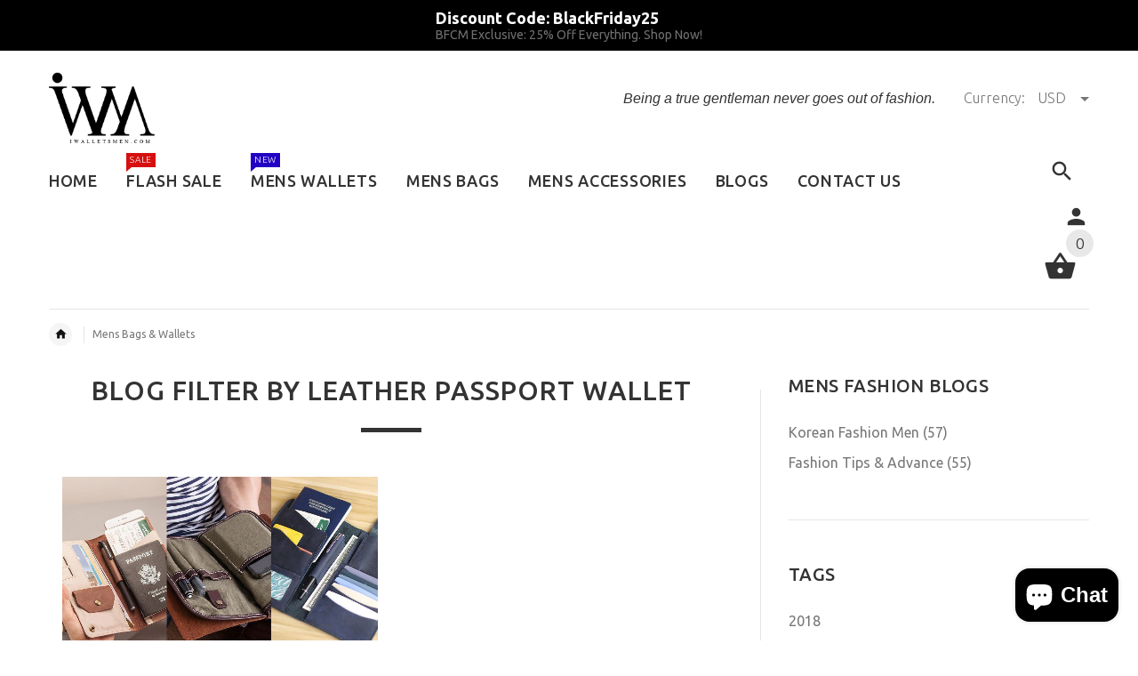

--- FILE ---
content_type: text/html; charset=utf-8
request_url: https://www.iwalletsmen.com/blogs/mens-bags-wallets/tagged/leather-passport-wallet
body_size: 36114
content:
<!doctype html>
<!--[if lt IE 7]><html class="no-js ie6 oldie" lang="en"><![endif]-->
<!--[if IE 7]><html class="no-js ie7 oldie" lang="en"><![endif]-->
<!--[if IE 8]><html class="no-js ie8 oldie" lang="en"><![endif]-->
<!--[if gt IE 8]><!--><html lang="en"><!--<![endif]-->
<head>
<!-- Added by AVADA SEO Suite -->


<!-- /Added by AVADA SEO Suite -->
  
  <meta name="facebook-domain-verification" content="ztucebfp348dr96hxqbcpu2l9dv1lj" />
 
<script type="text/javascript" src="https://edge.personalizer.io/storefront/2.0.0/js/shopify/storefront.min.js?key=dyjmk-stt4s2nd8kc1wzz0i-chtal&shop=iwalletsmen.myshopify.com"></script>
<script>
window.LimeSpot = window.LimeSpot === undefined ? {} : LimeSpot;

LimeSpot.StoreInfo = { Theme: "yourstore-v2-1-5" };


LimeSpot.CartItems = [];
</script>





    <!-- v2.1.5 -->
  <meta charset="utf-8">
  <!--[if IE]>
<meta http-equiv="X-UA-Compatible" content="IE=edge">
<![endif]-->
  <meta name="viewport" content="width=device-width, initial-scale=1.0">
  <meta name="keywords" content="Shopify Template" />
  <meta name="author" content="etheme.com">
  <meta name="p:domain_verify" content="f64af96b1de044dbbbbb16d097bb2f7b"/>
  <meta name="google-site-verification" content="S5NLgJoGYNA6xm1QfqHDuNlid3QG9xSEA_ox7ddMdxA" />
  <!-- Social meta ================================================== -->
  

  <meta property="og:type" content="website">
  <meta property="og:title" content="Mens Bags &amp; Wallets">
  <meta property="og:url" content="https://www.iwalletsmen.com/blogs/mens-bags-wallets/tagged/leather-passport-wallet">
  




<meta property="og:site_name" content="iwalletsmen">



  <meta name="twitter:card" content="summary">






  <title>Mens Bags &amp; Wallets &ndash; tagged "Leather Passport Wallet" &ndash; iwalletsmen</title>
  
  <link rel="canonical" href="https://www.iwalletsmen.com/blogs/mens-bags-wallets/tagged/leather-passport-wallet" />
  
  <link rel="shortcut icon" href="//www.iwalletsmen.com/cdn/shop/t/3/assets/favicon.png?v=161488217241768779661512391228" type="image/x-icon" />
  
  
 
  <link rel="preload" href="https://cdn.shopify.com/s/files/1/2608/0936/t/3/assets/logo.png?v=13350092285792129649" as="image">
  

  <link rel="preload" href="//www.iwalletsmen.com/cdn/shop/t/3/assets/style.css?v=75769806768995790391764231337" as="style" onload="this.rel='stylesheet'">
  
  <link rel="preload" href="//www.iwalletsmen.com/cdn/shop/t/3/assets/settings.css?v=60780944865332802341512380504" as="style" onload="this.rel='stylesheet'">
  <link rel="preload" href="https://fonts.googleapis.com/css?family=Ubuntu:400,300,700,500&display=swap" as="style" onload="this.rel='stylesheet'">
  <link rel="preload" href="//www.iwalletsmen.com/cdn/shop/t/3/assets/slick.css?v=96730455721061752051512380504" as="style" onload="this.rel='stylesheet'">
  <link rel="preload" href="//www.iwalletsmen.com/cdn/shop/t/3/assets/magnific-popup.css?v=161367216293826210151512380503" as="style" onload="this.rel='stylesheet'">
  <link rel="preload" href="//www.iwalletsmen.com/cdn/shop/t/3/assets/css-liquid.css?v=35656929089425448181530932197" as="style" onload="this.rel='stylesheet'">

  <link rel="preload" as="script" href="//www.iwalletsmen.com/cdn/shop/t/3/assets/vendor.js?v=31866098508433868681512380506">
  <link rel="preload" as="script" href="//www.iwalletsmen.com/cdn/shop/t/3/assets/jquery.cookie.js?v=177500111459531585031512380502">
  <link rel="preload" as="script" href="//www.iwalletsmen.com/cdn/shopifycloud/storefront/assets/themes_support/option_selection-b017cd28.js">
  <link rel="preload" as="script" href="//www.iwalletsmen.com/cdn/shopifycloud/storefront/assets/themes_support/api.jquery-7ab1a3a4.js">
  <link rel="preload" as="script" href="//www.iwalletsmen.com/cdn/shop/t/3/assets/cart.api.js?v=160752292597120866881512380498">

  
  
  	<link href='https://fonts.googleapis.com/css?family=Ubuntu:400,300,700,500&display=swap' rel='stylesheet' type='text/css'>

<script type="text/javascript">
  function loadCSS(filename) { var l = document.createElement('link'); l.rel = 'stylesheet'; l.href = filename; var h = document.getElementsByTagName('head')[0]; h.parentNode.insertBefore(l, h); }
  document.addEventListener('DOMContentLoaded', () => {
    setTimeout(function(){ 
    //loadCSS("https://fonts.googleapis.com/css?family=Ubuntu:400,300,700,500&display=swap");
    loadCSS("//www.iwalletsmen.com/cdn/shop/t/3/assets/stylefont.css?v=54882525513218385011628993622");
  }, 100);
  });
</script>
  
  
  <link href="//www.iwalletsmen.com/cdn/shop/t/3/assets/slick.css?v=96730455721061752051512380504" rel="stylesheet" type="text/css" media="all" />
<link href="//www.iwalletsmen.com/cdn/shop/t/3/assets/slick-theme.css?v=46761476101705646951512380504" rel="stylesheet" type="text/css" media="all" />
<link href="//www.iwalletsmen.com/cdn/shop/t/3/assets/magnific-popup.css?v=161367216293826210151512380503" rel="stylesheet" type="text/css" media="all" />

<link href="//www.iwalletsmen.com/cdn/shop/t/3/assets/settings.css?v=60780944865332802341512380504" rel="stylesheet" type="text/css" media="all" />

<link href="//www.iwalletsmen.com/cdn/shop/t/3/assets/style.css?v=75769806768995790391764231337" rel="stylesheet" type="text/css" media="all" />

<link href="//www.iwalletsmen.com/cdn/shop/t/3/assets/css-liquid.css?v=35656929089425448181530932197" rel="stylesheet" type="text/css" media="all" />



  <script src="//www.iwalletsmen.com/cdn/shop/t/3/assets/vendor.js?v=31866098508433868681512380506" type="text/javascript"></script>

  <script src="//www.iwalletsmen.com/cdn/shop/t/3/assets/jquery.cookie.js?v=177500111459531585031512380502" type="text/javascript"></script>
  
  
     <script>window.performance && window.performance.mark && window.performance.mark('shopify.content_for_header.start');</script><meta name="google-site-verification" content="l2mtyEKmv5h9dPAYiLGyDg5HXNMyviGEAtX9oj5k9HM">
<meta id="shopify-digital-wallet" name="shopify-digital-wallet" content="/26080936/digital_wallets/dialog">
<meta name="shopify-checkout-api-token" content="afa5ed417a47e51d3ffe1ab89299ed7f">
<meta id="in-context-paypal-metadata" data-shop-id="26080936" data-venmo-supported="false" data-environment="production" data-locale="en_US" data-paypal-v4="true" data-currency="USD">
<link rel="alternate" type="application/atom+xml" title="Feed" href="/blogs/mens-bags-wallets/tagged/leather-passport-wallet.atom" />
<script async="async" src="/checkouts/internal/preloads.js?locale=en-US"></script>
<script id="shopify-features" type="application/json">{"accessToken":"afa5ed417a47e51d3ffe1ab89299ed7f","betas":["rich-media-storefront-analytics"],"domain":"www.iwalletsmen.com","predictiveSearch":true,"shopId":26080936,"locale":"en"}</script>
<script>var Shopify = Shopify || {};
Shopify.shop = "iwalletsmen.myshopify.com";
Shopify.locale = "en";
Shopify.currency = {"active":"USD","rate":"1.0"};
Shopify.country = "US";
Shopify.theme = {"name":"yourstore-v2-1-5","id":7459340329,"schema_name":"Yourstore","schema_version":"2.0.0","theme_store_id":null,"role":"main"};
Shopify.theme.handle = "null";
Shopify.theme.style = {"id":null,"handle":null};
Shopify.cdnHost = "www.iwalletsmen.com/cdn";
Shopify.routes = Shopify.routes || {};
Shopify.routes.root = "/";</script>
<script type="module">!function(o){(o.Shopify=o.Shopify||{}).modules=!0}(window);</script>
<script>!function(o){function n(){var o=[];function n(){o.push(Array.prototype.slice.apply(arguments))}return n.q=o,n}var t=o.Shopify=o.Shopify||{};t.loadFeatures=n(),t.autoloadFeatures=n()}(window);</script>
<script id="shop-js-analytics" type="application/json">{"pageType":"blog"}</script>
<script defer="defer" async type="module" src="//www.iwalletsmen.com/cdn/shopifycloud/shop-js/modules/v2/client.init-shop-cart-sync_D0dqhulL.en.esm.js"></script>
<script defer="defer" async type="module" src="//www.iwalletsmen.com/cdn/shopifycloud/shop-js/modules/v2/chunk.common_CpVO7qML.esm.js"></script>
<script type="module">
  await import("//www.iwalletsmen.com/cdn/shopifycloud/shop-js/modules/v2/client.init-shop-cart-sync_D0dqhulL.en.esm.js");
await import("//www.iwalletsmen.com/cdn/shopifycloud/shop-js/modules/v2/chunk.common_CpVO7qML.esm.js");

  window.Shopify.SignInWithShop?.initShopCartSync?.({"fedCMEnabled":true,"windoidEnabled":true});

</script>
<script>(function() {
  var isLoaded = false;
  function asyncLoad() {
    if (isLoaded) return;
    isLoaded = true;
    var urls = ["https:\/\/loox.io\/widget\/VklRyUijU5\/loox.1619179213172.js?shop=iwalletsmen.myshopify.com","https:\/\/dyuszqdfuyvqq.cloudfront.net\/packs\/mf_embed_v8.js?mf_token=ec3931b5-cd4e-4226-b397-9ccd9f67aa32\u0026shop=iwalletsmen.myshopify.com","https:\/\/edge.personalizer.io\/storefront\/2.0.0\/js\/shopify\/storefront.min.js?key=dyjmk-stt4s2nd8kc1wzz0i-chtal\u0026shop=iwalletsmen.myshopify.com"];
    for (var i = 0; i < urls.length; i++) {
      var s = document.createElement('script');
      s.type = 'text/javascript';
      s.async = true;
      s.src = urls[i];
      var x = document.getElementsByTagName('script')[0];
      x.parentNode.insertBefore(s, x);
    }
  };
  document.addEventListener('StartAsyncLoading',function(event){asyncLoad();});if(window.attachEvent) {
    window.attachEvent('onload', function(){});
  } else {
    window.addEventListener('load', function(){}, false);
  }
})();</script>
<script id="__st">var __st={"a":26080936,"offset":-28800,"reqid":"b45397ed-0306-43c9-9969-82c349955608-1764990459","pageurl":"www.iwalletsmen.com\/blogs\/mens-bags-wallets\/tagged\/leather-passport-wallet","s":"blogs-21966880865","u":"b4394da185ae","p":"blog","rtyp":"blog","rid":21966880865};</script>
<script>window.ShopifyPaypalV4VisibilityTracking = true;</script>
<script id="captcha-bootstrap">!function(){'use strict';const t='contact',e='account',n='new_comment',o=[[t,t],['blogs',n],['comments',n],[t,'customer']],c=[[e,'customer_login'],[e,'guest_login'],[e,'recover_customer_password'],[e,'create_customer']],r=t=>t.map((([t,e])=>`form[action*='/${t}']:not([data-nocaptcha='true']) input[name='form_type'][value='${e}']`)).join(','),a=t=>()=>t?[...document.querySelectorAll(t)].map((t=>t.form)):[];function s(){const t=[...o],e=r(t);return a(e)}const i='password',u='form_key',d=['recaptcha-v3-token','g-recaptcha-response','h-captcha-response',i],f=()=>{try{return window.sessionStorage}catch{return}},m='__shopify_v',_=t=>t.elements[u];function p(t,e,n=!1){try{const o=window.sessionStorage,c=JSON.parse(o.getItem(e)),{data:r}=function(t){const{data:e,action:n}=t;return t[m]||n?{data:e,action:n}:{data:t,action:n}}(c);for(const[e,n]of Object.entries(r))t.elements[e]&&(t.elements[e].value=n);n&&o.removeItem(e)}catch(o){console.error('form repopulation failed',{error:o})}}const l='form_type',E='cptcha';function T(t){t.dataset[E]=!0}const w=window,h=w.document,L='Shopify',v='ce_forms',y='captcha';let A=!1;((t,e)=>{const n=(g='f06e6c50-85a8-45c8-87d0-21a2b65856fe',I='https://cdn.shopify.com/shopifycloud/storefront-forms-hcaptcha/ce_storefront_forms_captcha_hcaptcha.v1.5.2.iife.js',D={infoText:'Protected by hCaptcha',privacyText:'Privacy',termsText:'Terms'},(t,e,n)=>{const o=w[L][v],c=o.bindForm;if(c)return c(t,g,e,D).then(n);var r;o.q.push([[t,g,e,D],n]),r=I,A||(h.body.append(Object.assign(h.createElement('script'),{id:'captcha-provider',async:!0,src:r})),A=!0)});var g,I,D;w[L]=w[L]||{},w[L][v]=w[L][v]||{},w[L][v].q=[],w[L][y]=w[L][y]||{},w[L][y].protect=function(t,e){n(t,void 0,e),T(t)},Object.freeze(w[L][y]),function(t,e,n,w,h,L){const[v,y,A,g]=function(t,e,n){const i=e?o:[],u=t?c:[],d=[...i,...u],f=r(d),m=r(i),_=r(d.filter((([t,e])=>n.includes(e))));return[a(f),a(m),a(_),s()]}(w,h,L),I=t=>{const e=t.target;return e instanceof HTMLFormElement?e:e&&e.form},D=t=>v().includes(t);t.addEventListener('submit',(t=>{const e=I(t);if(!e)return;const n=D(e)&&!e.dataset.hcaptchaBound&&!e.dataset.recaptchaBound,o=_(e),c=g().includes(e)&&(!o||!o.value);(n||c)&&t.preventDefault(),c&&!n&&(function(t){try{if(!f())return;!function(t){const e=f();if(!e)return;const n=_(t);if(!n)return;const o=n.value;o&&e.removeItem(o)}(t);const e=Array.from(Array(32),(()=>Math.random().toString(36)[2])).join('');!function(t,e){_(t)||t.append(Object.assign(document.createElement('input'),{type:'hidden',name:u})),t.elements[u].value=e}(t,e),function(t,e){const n=f();if(!n)return;const o=[...t.querySelectorAll(`input[type='${i}']`)].map((({name:t})=>t)),c=[...d,...o],r={};for(const[a,s]of new FormData(t).entries())c.includes(a)||(r[a]=s);n.setItem(e,JSON.stringify({[m]:1,action:t.action,data:r}))}(t,e)}catch(e){console.error('failed to persist form',e)}}(e),e.submit())}));const S=(t,e)=>{t&&!t.dataset[E]&&(n(t,e.some((e=>e===t))),T(t))};for(const o of['focusin','change'])t.addEventListener(o,(t=>{const e=I(t);D(e)&&S(e,y())}));const B=e.get('form_key'),M=e.get(l),P=B&&M;t.addEventListener('StartPreviewBarLoading',(()=>{const t=y();if(P)for(const e of t)e.elements[l].value===M&&p(e,B);[...new Set([...A(),...v().filter((t=>'true'===t.dataset.shopifyCaptcha))])].forEach((e=>S(e,t)))}))}(h,new URLSearchParams(w.location.search),n,t,e,['guest_login'])})(!0,!0)}();</script>
<script integrity="sha256-52AcMU7V7pcBOXWImdc/TAGTFKeNjmkeM1Pvks/DTgc=" data-source-attribution="shopify.loadfeatures" defer="defer" src="//www.iwalletsmen.com/cdn/shopifycloud/storefront/assets/storefront/load_feature-81c60534.js" crossorigin="anonymous"></script>
<script data-source-attribution="shopify.dynamic_checkout.dynamic.init">var Shopify=Shopify||{};Shopify.PaymentButton=Shopify.PaymentButton||{isStorefrontPortableWallets:!0,init:function(){window.Shopify.PaymentButton.init=function(){};var t=document.createElement("script");t.src="https://www.iwalletsmen.com/cdn/shopifycloud/portable-wallets/latest/portable-wallets.en.js",t.type="module",document.head.appendChild(t)}};
</script>
<script data-source-attribution="shopify.dynamic_checkout.buyer_consent">
  function portableWalletsHideBuyerConsent(e){var t=document.getElementById("shopify-buyer-consent"),n=document.getElementById("shopify-subscription-policy-button");t&&n&&(t.classList.add("hidden"),t.setAttribute("aria-hidden","true"),n.removeEventListener("click",e))}function portableWalletsShowBuyerConsent(e){var t=document.getElementById("shopify-buyer-consent"),n=document.getElementById("shopify-subscription-policy-button");t&&n&&(t.classList.remove("hidden"),t.removeAttribute("aria-hidden"),n.addEventListener("click",e))}window.Shopify?.PaymentButton&&(window.Shopify.PaymentButton.hideBuyerConsent=portableWalletsHideBuyerConsent,window.Shopify.PaymentButton.showBuyerConsent=portableWalletsShowBuyerConsent);
</script>
<script data-source-attribution="shopify.dynamic_checkout.cart.bootstrap">document.addEventListener("StartPreviewBarLoading",(function(){function t(){return document.querySelector("shopify-accelerated-checkout-cart, shopify-accelerated-checkout")}if(t())Shopify.PaymentButton.init();else{new MutationObserver((function(e,n){t()&&(Shopify.PaymentButton.init(),n.disconnect())})).observe(document.body,{childList:!0,subtree:!0})}}));
</script>
<script id='scb4127' type='text/javascript' async='' src='https://www.iwalletsmen.com/cdn/shopifycloud/privacy-banner/storefront-banner.js'></script><link id="shopify-accelerated-checkout-styles" rel="stylesheet" media="screen" href="https://www.iwalletsmen.com/cdn/shopifycloud/portable-wallets/latest/accelerated-checkout-backwards-compat.css" crossorigin="anonymous">
<style id="shopify-accelerated-checkout-cart">
        #shopify-buyer-consent {
  margin-top: 1em;
  display: inline-block;
  width: 100%;
}

#shopify-buyer-consent.hidden {
  display: none;
}

#shopify-subscription-policy-button {
  background: none;
  border: none;
  padding: 0;
  text-decoration: underline;
  font-size: inherit;
  cursor: pointer;
}

#shopify-subscription-policy-button::before {
  box-shadow: none;
}

      </style>

<script>window.performance && window.performance.mark && window.performance.mark('shopify.content_for_header.end');</script> 

  <script src="//www.iwalletsmen.com/cdn/shopifycloud/storefront/assets/themes_support/option_selection-b017cd28.js" type="text/javascript"></script>
  <script src="//www.iwalletsmen.com/cdn/shopifycloud/storefront/assets/themes_support/api.jquery-7ab1a3a4.js" type="text/javascript"></script>
  <script src="//www.iwalletsmen.com/cdn/shop/t/3/assets/cart.api.js?v=160752292597120866881512380498" type="text/javascript"></script>

  
  
  <style>
    /*Footer*/
    
    
    
    body.index .layout-4 .container:first-child,
    body.index .layout-0 .container:first-child {
      border-top: 1px solid #e5e5e5;
      padding-top: 60px;
    }
    footer .subscribe-box input {
      border: 1px solid #e5e5e5;
    }
    
    
    #fitImageInTheme .product__inside__image {
      overflow: hidden;
    }
    #fitImageInTheme .product__inside__image > a:first-child {
      display: flex;
      height: 200px;
      align-items: center;
    }
    #fitImageInTheme .product__inside__image > a:first-child img {
      width: 100%;
    }
    
    
    .breadcrumbs,
    #pageContent {
      visibility:visible!important;
      -webkit-transition: opacity .4s ease-out;
      -moz-transition: opacity .4s ease-out;
      -o-transition: opacity .4s ease-out;
      transition: opacity .4s ease-out;
      opacity: 1!important; 
    }
    .breadcrumbs.show,
    #pageContent.show {
      opacity: 1;
      visibility: visible;
    }
    
    
  </style>
  <meta name="p:domain_verify" content="f64af96b1de044dbbbbb16d097bb2f7b"/>


<!-- Global site tag (gtag.js) - AdWords: 784929215 -->
<script>
  document.addEventListener('StartAsyncLoading',function(event){  
    var resource = document.createElement('script'); 
    resource.async = "true";
    resource.src = "https://www.googletagmanager.com/gtag/js?id=AW-784929215";
    var script = document.getElementsByTagName('script')[0];
    script.parentNode.insertBefore(resource, script); 
          
  window.dataLayer = window.dataLayer || [];
  function gtag(){dataLayer.push(arguments);}
  gtag('js', new Date());

  gtag('config', 'AW-784929215');
  

  gtag('event', 'page_view', {
    'send_to': 'AW-784929215',
    'ecomm_pagetype': 'replace with value',
    'ecomm_prodid': 'replace with value',
    'ecomm_totalvalue': 'replace with value',
    'user_id': 'replace with value'
  });
  })
</script>



<!-- BeginConsistentCartAddon --><script>Shopify.customer_logged_in = false ;Shopify.customer_email = "" ;Shopify.log_uuids = true;</script><!-- EndConsistentCartAddon -->

	<script>var loox_global_hash = '1764877842825';</script><script>var loox_pop_active = true;var loox_pop_display = {"home_page":true,"product_page":true,"cart_page":true,"other_pages":true};</script><style>.loox-reviews-default { max-width: 1200px; margin: 0 auto; }.loox-rating .loox-icon { color:#000000; }
:root { --lxs-rating-icon-color: #000000; }</style>
<!-- BEGIN app block: shopify://apps/seoant-ai-seo/blocks/seoant-core/8e57283b-dcb0-4f7b-a947-fb5c57a0d59d -->
<!--SEOAnt Core By SEOAnt Teams, v0.1.6 START -->






<!-- SON-LD generated By SEOAnt END -->



<!-- Start : SEOAnt BrokenLink Redirect --><script type="text/javascript">
    !function(t){var e={};function r(n){if(e[n])return e[n].exports;var o=e[n]={i:n,l:!1,exports:{}};return t[n].call(o.exports,o,o.exports,r),o.l=!0,o.exports}r.m=t,r.c=e,r.d=function(t,e,n){r.o(t,e)||Object.defineProperty(t,e,{enumerable:!0,get:n})},r.r=function(t){"undefined"!==typeof Symbol&&Symbol.toStringTag&&Object.defineProperty(t,Symbol.toStringTag,{value:"Module"}),Object.defineProperty(t,"__esModule",{value:!0})},r.t=function(t,e){if(1&e&&(t=r(t)),8&e)return t;if(4&e&&"object"===typeof t&&t&&t.__esModule)return t;var n=Object.create(null);if(r.r(n),Object.defineProperty(n,"default",{enumerable:!0,value:t}),2&e&&"string"!=typeof t)for(var o in t)r.d(n,o,function(e){return t[e]}.bind(null,o));return n},r.n=function(t){var e=t&&t.__esModule?function(){return t.default}:function(){return t};return r.d(e,"a",e),e},r.o=function(t,e){return Object.prototype.hasOwnProperty.call(t,e)},r.p="",r(r.s=11)}([function(t,e,r){"use strict";var n=r(2),o=Object.prototype.toString;function i(t){return"[object Array]"===o.call(t)}function a(t){return"undefined"===typeof t}function u(t){return null!==t&&"object"===typeof t}function s(t){return"[object Function]"===o.call(t)}function c(t,e){if(null!==t&&"undefined"!==typeof t)if("object"!==typeof t&&(t=[t]),i(t))for(var r=0,n=t.length;r<n;r++)e.call(null,t[r],r,t);else for(var o in t)Object.prototype.hasOwnProperty.call(t,o)&&e.call(null,t[o],o,t)}t.exports={isArray:i,isArrayBuffer:function(t){return"[object ArrayBuffer]"===o.call(t)},isBuffer:function(t){return null!==t&&!a(t)&&null!==t.constructor&&!a(t.constructor)&&"function"===typeof t.constructor.isBuffer&&t.constructor.isBuffer(t)},isFormData:function(t){return"undefined"!==typeof FormData&&t instanceof FormData},isArrayBufferView:function(t){return"undefined"!==typeof ArrayBuffer&&ArrayBuffer.isView?ArrayBuffer.isView(t):t&&t.buffer&&t.buffer instanceof ArrayBuffer},isString:function(t){return"string"===typeof t},isNumber:function(t){return"number"===typeof t},isObject:u,isUndefined:a,isDate:function(t){return"[object Date]"===o.call(t)},isFile:function(t){return"[object File]"===o.call(t)},isBlob:function(t){return"[object Blob]"===o.call(t)},isFunction:s,isStream:function(t){return u(t)&&s(t.pipe)},isURLSearchParams:function(t){return"undefined"!==typeof URLSearchParams&&t instanceof URLSearchParams},isStandardBrowserEnv:function(){return("undefined"===typeof navigator||"ReactNative"!==navigator.product&&"NativeScript"!==navigator.product&&"NS"!==navigator.product)&&("undefined"!==typeof window&&"undefined"!==typeof document)},forEach:c,merge:function t(){var e={};function r(r,n){"object"===typeof e[n]&&"object"===typeof r?e[n]=t(e[n],r):e[n]=r}for(var n=0,o=arguments.length;n<o;n++)c(arguments[n],r);return e},deepMerge:function t(){var e={};function r(r,n){"object"===typeof e[n]&&"object"===typeof r?e[n]=t(e[n],r):e[n]="object"===typeof r?t({},r):r}for(var n=0,o=arguments.length;n<o;n++)c(arguments[n],r);return e},extend:function(t,e,r){return c(e,(function(e,o){t[o]=r&&"function"===typeof e?n(e,r):e})),t},trim:function(t){return t.replace(/^\s*/,"").replace(/\s*$/,"")}}},function(t,e,r){t.exports=r(12)},function(t,e,r){"use strict";t.exports=function(t,e){return function(){for(var r=new Array(arguments.length),n=0;n<r.length;n++)r[n]=arguments[n];return t.apply(e,r)}}},function(t,e,r){"use strict";var n=r(0);function o(t){return encodeURIComponent(t).replace(/%40/gi,"@").replace(/%3A/gi,":").replace(/%24/g,"$").replace(/%2C/gi,",").replace(/%20/g,"+").replace(/%5B/gi,"[").replace(/%5D/gi,"]")}t.exports=function(t,e,r){if(!e)return t;var i;if(r)i=r(e);else if(n.isURLSearchParams(e))i=e.toString();else{var a=[];n.forEach(e,(function(t,e){null!==t&&"undefined"!==typeof t&&(n.isArray(t)?e+="[]":t=[t],n.forEach(t,(function(t){n.isDate(t)?t=t.toISOString():n.isObject(t)&&(t=JSON.stringify(t)),a.push(o(e)+"="+o(t))})))})),i=a.join("&")}if(i){var u=t.indexOf("#");-1!==u&&(t=t.slice(0,u)),t+=(-1===t.indexOf("?")?"?":"&")+i}return t}},function(t,e,r){"use strict";t.exports=function(t){return!(!t||!t.__CANCEL__)}},function(t,e,r){"use strict";(function(e){var n=r(0),o=r(19),i={"Content-Type":"application/x-www-form-urlencoded"};function a(t,e){!n.isUndefined(t)&&n.isUndefined(t["Content-Type"])&&(t["Content-Type"]=e)}var u={adapter:function(){var t;return("undefined"!==typeof XMLHttpRequest||"undefined"!==typeof e&&"[object process]"===Object.prototype.toString.call(e))&&(t=r(6)),t}(),transformRequest:[function(t,e){return o(e,"Accept"),o(e,"Content-Type"),n.isFormData(t)||n.isArrayBuffer(t)||n.isBuffer(t)||n.isStream(t)||n.isFile(t)||n.isBlob(t)?t:n.isArrayBufferView(t)?t.buffer:n.isURLSearchParams(t)?(a(e,"application/x-www-form-urlencoded;charset=utf-8"),t.toString()):n.isObject(t)?(a(e,"application/json;charset=utf-8"),JSON.stringify(t)):t}],transformResponse:[function(t){if("string"===typeof t)try{t=JSON.parse(t)}catch(e){}return t}],timeout:0,xsrfCookieName:"XSRF-TOKEN",xsrfHeaderName:"X-XSRF-TOKEN",maxContentLength:-1,validateStatus:function(t){return t>=200&&t<300},headers:{common:{Accept:"application/json, text/plain, */*"}}};n.forEach(["delete","get","head"],(function(t){u.headers[t]={}})),n.forEach(["post","put","patch"],(function(t){u.headers[t]=n.merge(i)})),t.exports=u}).call(this,r(18))},function(t,e,r){"use strict";var n=r(0),o=r(20),i=r(3),a=r(22),u=r(25),s=r(26),c=r(7);t.exports=function(t){return new Promise((function(e,f){var l=t.data,p=t.headers;n.isFormData(l)&&delete p["Content-Type"];var h=new XMLHttpRequest;if(t.auth){var d=t.auth.username||"",m=t.auth.password||"";p.Authorization="Basic "+btoa(d+":"+m)}var y=a(t.baseURL,t.url);if(h.open(t.method.toUpperCase(),i(y,t.params,t.paramsSerializer),!0),h.timeout=t.timeout,h.onreadystatechange=function(){if(h&&4===h.readyState&&(0!==h.status||h.responseURL&&0===h.responseURL.indexOf("file:"))){var r="getAllResponseHeaders"in h?u(h.getAllResponseHeaders()):null,n={data:t.responseType&&"text"!==t.responseType?h.response:h.responseText,status:h.status,statusText:h.statusText,headers:r,config:t,request:h};o(e,f,n),h=null}},h.onabort=function(){h&&(f(c("Request aborted",t,"ECONNABORTED",h)),h=null)},h.onerror=function(){f(c("Network Error",t,null,h)),h=null},h.ontimeout=function(){var e="timeout of "+t.timeout+"ms exceeded";t.timeoutErrorMessage&&(e=t.timeoutErrorMessage),f(c(e,t,"ECONNABORTED",h)),h=null},n.isStandardBrowserEnv()){var v=r(27),g=(t.withCredentials||s(y))&&t.xsrfCookieName?v.read(t.xsrfCookieName):void 0;g&&(p[t.xsrfHeaderName]=g)}if("setRequestHeader"in h&&n.forEach(p,(function(t,e){"undefined"===typeof l&&"content-type"===e.toLowerCase()?delete p[e]:h.setRequestHeader(e,t)})),n.isUndefined(t.withCredentials)||(h.withCredentials=!!t.withCredentials),t.responseType)try{h.responseType=t.responseType}catch(w){if("json"!==t.responseType)throw w}"function"===typeof t.onDownloadProgress&&h.addEventListener("progress",t.onDownloadProgress),"function"===typeof t.onUploadProgress&&h.upload&&h.upload.addEventListener("progress",t.onUploadProgress),t.cancelToken&&t.cancelToken.promise.then((function(t){h&&(h.abort(),f(t),h=null)})),void 0===l&&(l=null),h.send(l)}))}},function(t,e,r){"use strict";var n=r(21);t.exports=function(t,e,r,o,i){var a=new Error(t);return n(a,e,r,o,i)}},function(t,e,r){"use strict";var n=r(0);t.exports=function(t,e){e=e||{};var r={},o=["url","method","params","data"],i=["headers","auth","proxy"],a=["baseURL","url","transformRequest","transformResponse","paramsSerializer","timeout","withCredentials","adapter","responseType","xsrfCookieName","xsrfHeaderName","onUploadProgress","onDownloadProgress","maxContentLength","validateStatus","maxRedirects","httpAgent","httpsAgent","cancelToken","socketPath"];n.forEach(o,(function(t){"undefined"!==typeof e[t]&&(r[t]=e[t])})),n.forEach(i,(function(o){n.isObject(e[o])?r[o]=n.deepMerge(t[o],e[o]):"undefined"!==typeof e[o]?r[o]=e[o]:n.isObject(t[o])?r[o]=n.deepMerge(t[o]):"undefined"!==typeof t[o]&&(r[o]=t[o])})),n.forEach(a,(function(n){"undefined"!==typeof e[n]?r[n]=e[n]:"undefined"!==typeof t[n]&&(r[n]=t[n])}));var u=o.concat(i).concat(a),s=Object.keys(e).filter((function(t){return-1===u.indexOf(t)}));return n.forEach(s,(function(n){"undefined"!==typeof e[n]?r[n]=e[n]:"undefined"!==typeof t[n]&&(r[n]=t[n])})),r}},function(t,e,r){"use strict";function n(t){this.message=t}n.prototype.toString=function(){return"Cancel"+(this.message?": "+this.message:"")},n.prototype.__CANCEL__=!0,t.exports=n},function(t,e,r){t.exports=r(13)},function(t,e,r){t.exports=r(30)},function(t,e,r){var n=function(t){"use strict";var e=Object.prototype,r=e.hasOwnProperty,n="function"===typeof Symbol?Symbol:{},o=n.iterator||"@@iterator",i=n.asyncIterator||"@@asyncIterator",a=n.toStringTag||"@@toStringTag";function u(t,e,r){return Object.defineProperty(t,e,{value:r,enumerable:!0,configurable:!0,writable:!0}),t[e]}try{u({},"")}catch(S){u=function(t,e,r){return t[e]=r}}function s(t,e,r,n){var o=e&&e.prototype instanceof l?e:l,i=Object.create(o.prototype),a=new L(n||[]);return i._invoke=function(t,e,r){var n="suspendedStart";return function(o,i){if("executing"===n)throw new Error("Generator is already running");if("completed"===n){if("throw"===o)throw i;return j()}for(r.method=o,r.arg=i;;){var a=r.delegate;if(a){var u=x(a,r);if(u){if(u===f)continue;return u}}if("next"===r.method)r.sent=r._sent=r.arg;else if("throw"===r.method){if("suspendedStart"===n)throw n="completed",r.arg;r.dispatchException(r.arg)}else"return"===r.method&&r.abrupt("return",r.arg);n="executing";var s=c(t,e,r);if("normal"===s.type){if(n=r.done?"completed":"suspendedYield",s.arg===f)continue;return{value:s.arg,done:r.done}}"throw"===s.type&&(n="completed",r.method="throw",r.arg=s.arg)}}}(t,r,a),i}function c(t,e,r){try{return{type:"normal",arg:t.call(e,r)}}catch(S){return{type:"throw",arg:S}}}t.wrap=s;var f={};function l(){}function p(){}function h(){}var d={};d[o]=function(){return this};var m=Object.getPrototypeOf,y=m&&m(m(T([])));y&&y!==e&&r.call(y,o)&&(d=y);var v=h.prototype=l.prototype=Object.create(d);function g(t){["next","throw","return"].forEach((function(e){u(t,e,(function(t){return this._invoke(e,t)}))}))}function w(t,e){var n;this._invoke=function(o,i){function a(){return new e((function(n,a){!function n(o,i,a,u){var s=c(t[o],t,i);if("throw"!==s.type){var f=s.arg,l=f.value;return l&&"object"===typeof l&&r.call(l,"__await")?e.resolve(l.__await).then((function(t){n("next",t,a,u)}),(function(t){n("throw",t,a,u)})):e.resolve(l).then((function(t){f.value=t,a(f)}),(function(t){return n("throw",t,a,u)}))}u(s.arg)}(o,i,n,a)}))}return n=n?n.then(a,a):a()}}function x(t,e){var r=t.iterator[e.method];if(void 0===r){if(e.delegate=null,"throw"===e.method){if(t.iterator.return&&(e.method="return",e.arg=void 0,x(t,e),"throw"===e.method))return f;e.method="throw",e.arg=new TypeError("The iterator does not provide a 'throw' method")}return f}var n=c(r,t.iterator,e.arg);if("throw"===n.type)return e.method="throw",e.arg=n.arg,e.delegate=null,f;var o=n.arg;return o?o.done?(e[t.resultName]=o.value,e.next=t.nextLoc,"return"!==e.method&&(e.method="next",e.arg=void 0),e.delegate=null,f):o:(e.method="throw",e.arg=new TypeError("iterator result is not an object"),e.delegate=null,f)}function b(t){var e={tryLoc:t[0]};1 in t&&(e.catchLoc=t[1]),2 in t&&(e.finallyLoc=t[2],e.afterLoc=t[3]),this.tryEntries.push(e)}function E(t){var e=t.completion||{};e.type="normal",delete e.arg,t.completion=e}function L(t){this.tryEntries=[{tryLoc:"root"}],t.forEach(b,this),this.reset(!0)}function T(t){if(t){var e=t[o];if(e)return e.call(t);if("function"===typeof t.next)return t;if(!isNaN(t.length)){var n=-1,i=function e(){for(;++n<t.length;)if(r.call(t,n))return e.value=t[n],e.done=!1,e;return e.value=void 0,e.done=!0,e};return i.next=i}}return{next:j}}function j(){return{value:void 0,done:!0}}return p.prototype=v.constructor=h,h.constructor=p,p.displayName=u(h,a,"GeneratorFunction"),t.isGeneratorFunction=function(t){var e="function"===typeof t&&t.constructor;return!!e&&(e===p||"GeneratorFunction"===(e.displayName||e.name))},t.mark=function(t){return Object.setPrototypeOf?Object.setPrototypeOf(t,h):(t.__proto__=h,u(t,a,"GeneratorFunction")),t.prototype=Object.create(v),t},t.awrap=function(t){return{__await:t}},g(w.prototype),w.prototype[i]=function(){return this},t.AsyncIterator=w,t.async=function(e,r,n,o,i){void 0===i&&(i=Promise);var a=new w(s(e,r,n,o),i);return t.isGeneratorFunction(r)?a:a.next().then((function(t){return t.done?t.value:a.next()}))},g(v),u(v,a,"Generator"),v[o]=function(){return this},v.toString=function(){return"[object Generator]"},t.keys=function(t){var e=[];for(var r in t)e.push(r);return e.reverse(),function r(){for(;e.length;){var n=e.pop();if(n in t)return r.value=n,r.done=!1,r}return r.done=!0,r}},t.values=T,L.prototype={constructor:L,reset:function(t){if(this.prev=0,this.next=0,this.sent=this._sent=void 0,this.done=!1,this.delegate=null,this.method="next",this.arg=void 0,this.tryEntries.forEach(E),!t)for(var e in this)"t"===e.charAt(0)&&r.call(this,e)&&!isNaN(+e.slice(1))&&(this[e]=void 0)},stop:function(){this.done=!0;var t=this.tryEntries[0].completion;if("throw"===t.type)throw t.arg;return this.rval},dispatchException:function(t){if(this.done)throw t;var e=this;function n(r,n){return a.type="throw",a.arg=t,e.next=r,n&&(e.method="next",e.arg=void 0),!!n}for(var o=this.tryEntries.length-1;o>=0;--o){var i=this.tryEntries[o],a=i.completion;if("root"===i.tryLoc)return n("end");if(i.tryLoc<=this.prev){var u=r.call(i,"catchLoc"),s=r.call(i,"finallyLoc");if(u&&s){if(this.prev<i.catchLoc)return n(i.catchLoc,!0);if(this.prev<i.finallyLoc)return n(i.finallyLoc)}else if(u){if(this.prev<i.catchLoc)return n(i.catchLoc,!0)}else{if(!s)throw new Error("try statement without catch or finally");if(this.prev<i.finallyLoc)return n(i.finallyLoc)}}}},abrupt:function(t,e){for(var n=this.tryEntries.length-1;n>=0;--n){var o=this.tryEntries[n];if(o.tryLoc<=this.prev&&r.call(o,"finallyLoc")&&this.prev<o.finallyLoc){var i=o;break}}i&&("break"===t||"continue"===t)&&i.tryLoc<=e&&e<=i.finallyLoc&&(i=null);var a=i?i.completion:{};return a.type=t,a.arg=e,i?(this.method="next",this.next=i.finallyLoc,f):this.complete(a)},complete:function(t,e){if("throw"===t.type)throw t.arg;return"break"===t.type||"continue"===t.type?this.next=t.arg:"return"===t.type?(this.rval=this.arg=t.arg,this.method="return",this.next="end"):"normal"===t.type&&e&&(this.next=e),f},finish:function(t){for(var e=this.tryEntries.length-1;e>=0;--e){var r=this.tryEntries[e];if(r.finallyLoc===t)return this.complete(r.completion,r.afterLoc),E(r),f}},catch:function(t){for(var e=this.tryEntries.length-1;e>=0;--e){var r=this.tryEntries[e];if(r.tryLoc===t){var n=r.completion;if("throw"===n.type){var o=n.arg;E(r)}return o}}throw new Error("illegal catch attempt")},delegateYield:function(t,e,r){return this.delegate={iterator:T(t),resultName:e,nextLoc:r},"next"===this.method&&(this.arg=void 0),f}},t}(t.exports);try{regeneratorRuntime=n}catch(o){Function("r","regeneratorRuntime = r")(n)}},function(t,e,r){"use strict";var n=r(0),o=r(2),i=r(14),a=r(8);function u(t){var e=new i(t),r=o(i.prototype.request,e);return n.extend(r,i.prototype,e),n.extend(r,e),r}var s=u(r(5));s.Axios=i,s.create=function(t){return u(a(s.defaults,t))},s.Cancel=r(9),s.CancelToken=r(28),s.isCancel=r(4),s.all=function(t){return Promise.all(t)},s.spread=r(29),t.exports=s,t.exports.default=s},function(t,e,r){"use strict";var n=r(0),o=r(3),i=r(15),a=r(16),u=r(8);function s(t){this.defaults=t,this.interceptors={request:new i,response:new i}}s.prototype.request=function(t){"string"===typeof t?(t=arguments[1]||{}).url=arguments[0]:t=t||{},(t=u(this.defaults,t)).method?t.method=t.method.toLowerCase():this.defaults.method?t.method=this.defaults.method.toLowerCase():t.method="get";var e=[a,void 0],r=Promise.resolve(t);for(this.interceptors.request.forEach((function(t){e.unshift(t.fulfilled,t.rejected)})),this.interceptors.response.forEach((function(t){e.push(t.fulfilled,t.rejected)}));e.length;)r=r.then(e.shift(),e.shift());return r},s.prototype.getUri=function(t){return t=u(this.defaults,t),o(t.url,t.params,t.paramsSerializer).replace(/^\?/,"")},n.forEach(["delete","get","head","options"],(function(t){s.prototype[t]=function(e,r){return this.request(n.merge(r||{},{method:t,url:e}))}})),n.forEach(["post","put","patch"],(function(t){s.prototype[t]=function(e,r,o){return this.request(n.merge(o||{},{method:t,url:e,data:r}))}})),t.exports=s},function(t,e,r){"use strict";var n=r(0);function o(){this.handlers=[]}o.prototype.use=function(t,e){return this.handlers.push({fulfilled:t,rejected:e}),this.handlers.length-1},o.prototype.eject=function(t){this.handlers[t]&&(this.handlers[t]=null)},o.prototype.forEach=function(t){n.forEach(this.handlers,(function(e){null!==e&&t(e)}))},t.exports=o},function(t,e,r){"use strict";var n=r(0),o=r(17),i=r(4),a=r(5);function u(t){t.cancelToken&&t.cancelToken.throwIfRequested()}t.exports=function(t){return u(t),t.headers=t.headers||{},t.data=o(t.data,t.headers,t.transformRequest),t.headers=n.merge(t.headers.common||{},t.headers[t.method]||{},t.headers),n.forEach(["delete","get","head","post","put","patch","common"],(function(e){delete t.headers[e]})),(t.adapter||a.adapter)(t).then((function(e){return u(t),e.data=o(e.data,e.headers,t.transformResponse),e}),(function(e){return i(e)||(u(t),e&&e.response&&(e.response.data=o(e.response.data,e.response.headers,t.transformResponse))),Promise.reject(e)}))}},function(t,e,r){"use strict";var n=r(0);t.exports=function(t,e,r){return n.forEach(r,(function(r){t=r(t,e)})),t}},function(t,e){var r,n,o=t.exports={};function i(){throw new Error("setTimeout has not been defined")}function a(){throw new Error("clearTimeout has not been defined")}function u(t){if(r===setTimeout)return setTimeout(t,0);if((r===i||!r)&&setTimeout)return r=setTimeout,setTimeout(t,0);try{return r(t,0)}catch(e){try{return r.call(null,t,0)}catch(e){return r.call(this,t,0)}}}!function(){try{r="function"===typeof setTimeout?setTimeout:i}catch(t){r=i}try{n="function"===typeof clearTimeout?clearTimeout:a}catch(t){n=a}}();var s,c=[],f=!1,l=-1;function p(){f&&s&&(f=!1,s.length?c=s.concat(c):l=-1,c.length&&h())}function h(){if(!f){var t=u(p);f=!0;for(var e=c.length;e;){for(s=c,c=[];++l<e;)s&&s[l].run();l=-1,e=c.length}s=null,f=!1,function(t){if(n===clearTimeout)return clearTimeout(t);if((n===a||!n)&&clearTimeout)return n=clearTimeout,clearTimeout(t);try{n(t)}catch(e){try{return n.call(null,t)}catch(e){return n.call(this,t)}}}(t)}}function d(t,e){this.fun=t,this.array=e}function m(){}o.nextTick=function(t){var e=new Array(arguments.length-1);if(arguments.length>1)for(var r=1;r<arguments.length;r++)e[r-1]=arguments[r];c.push(new d(t,e)),1!==c.length||f||u(h)},d.prototype.run=function(){this.fun.apply(null,this.array)},o.title="browser",o.browser=!0,o.env={},o.argv=[],o.version="",o.versions={},o.on=m,o.addListener=m,o.once=m,o.off=m,o.removeListener=m,o.removeAllListeners=m,o.emit=m,o.prependListener=m,o.prependOnceListener=m,o.listeners=function(t){return[]},o.binding=function(t){throw new Error("process.binding is not supported")},o.cwd=function(){return"/"},o.chdir=function(t){throw new Error("process.chdir is not supported")},o.umask=function(){return 0}},function(t,e,r){"use strict";var n=r(0);t.exports=function(t,e){n.forEach(t,(function(r,n){n!==e&&n.toUpperCase()===e.toUpperCase()&&(t[e]=r,delete t[n])}))}},function(t,e,r){"use strict";var n=r(7);t.exports=function(t,e,r){var o=r.config.validateStatus;!o||o(r.status)?t(r):e(n("Request failed with status code "+r.status,r.config,null,r.request,r))}},function(t,e,r){"use strict";t.exports=function(t,e,r,n,o){return t.config=e,r&&(t.code=r),t.request=n,t.response=o,t.isAxiosError=!0,t.toJSON=function(){return{message:this.message,name:this.name,description:this.description,number:this.number,fileName:this.fileName,lineNumber:this.lineNumber,columnNumber:this.columnNumber,stack:this.stack,config:this.config,code:this.code}},t}},function(t,e,r){"use strict";var n=r(23),o=r(24);t.exports=function(t,e){return t&&!n(e)?o(t,e):e}},function(t,e,r){"use strict";t.exports=function(t){return/^([a-z][a-z\d\+\-\.]*:)?\/\//i.test(t)}},function(t,e,r){"use strict";t.exports=function(t,e){return e?t.replace(/\/+$/,"")+"/"+e.replace(/^\/+/,""):t}},function(t,e,r){"use strict";var n=r(0),o=["age","authorization","content-length","content-type","etag","expires","from","host","if-modified-since","if-unmodified-since","last-modified","location","max-forwards","proxy-authorization","referer","retry-after","user-agent"];t.exports=function(t){var e,r,i,a={};return t?(n.forEach(t.split("\n"),(function(t){if(i=t.indexOf(":"),e=n.trim(t.substr(0,i)).toLowerCase(),r=n.trim(t.substr(i+1)),e){if(a[e]&&o.indexOf(e)>=0)return;a[e]="set-cookie"===e?(a[e]?a[e]:[]).concat([r]):a[e]?a[e]+", "+r:r}})),a):a}},function(t,e,r){"use strict";var n=r(0);t.exports=n.isStandardBrowserEnv()?function(){var t,e=/(msie|trident)/i.test(navigator.userAgent),r=document.createElement("a");function o(t){var n=t;return e&&(r.setAttribute("href",n),n=r.href),r.setAttribute("href",n),{href:r.href,protocol:r.protocol?r.protocol.replace(/:$/,""):"",host:r.host,search:r.search?r.search.replace(/^\?/,""):"",hash:r.hash?r.hash.replace(/^#/,""):"",hostname:r.hostname,port:r.port,pathname:"/"===r.pathname.charAt(0)?r.pathname:"/"+r.pathname}}return t=o(window.location.href),function(e){var r=n.isString(e)?o(e):e;return r.protocol===t.protocol&&r.host===t.host}}():function(){return!0}},function(t,e,r){"use strict";var n=r(0);t.exports=n.isStandardBrowserEnv()?{write:function(t,e,r,o,i,a){var u=[];u.push(t+"="+encodeURIComponent(e)),n.isNumber(r)&&u.push("expires="+new Date(r).toGMTString()),n.isString(o)&&u.push("path="+o),n.isString(i)&&u.push("domain="+i),!0===a&&u.push("secure"),document.cookie=u.join("; ")},read:function(t){var e=document.cookie.match(new RegExp("(^|;\\s*)("+t+")=([^;]*)"));return e?decodeURIComponent(e[3]):null},remove:function(t){this.write(t,"",Date.now()-864e5)}}:{write:function(){},read:function(){return null},remove:function(){}}},function(t,e,r){"use strict";var n=r(9);function o(t){if("function"!==typeof t)throw new TypeError("executor must be a function.");var e;this.promise=new Promise((function(t){e=t}));var r=this;t((function(t){r.reason||(r.reason=new n(t),e(r.reason))}))}o.prototype.throwIfRequested=function(){if(this.reason)throw this.reason},o.source=function(){var t;return{token:new o((function(e){t=e})),cancel:t}},t.exports=o},function(t,e,r){"use strict";t.exports=function(t){return function(e){return t.apply(null,e)}}},function(t,e,r){"use strict";r.r(e);var n=r(1),o=r.n(n);function i(t,e,r,n,o,i,a){try{var u=t[i](a),s=u.value}catch(c){return void r(c)}u.done?e(s):Promise.resolve(s).then(n,o)}function a(t){return function(){var e=this,r=arguments;return new Promise((function(n,o){var a=t.apply(e,r);function u(t){i(a,n,o,u,s,"next",t)}function s(t){i(a,n,o,u,s,"throw",t)}u(void 0)}))}}var u=r(10),s=r.n(u);var c=function(t){return function(t){var e=arguments.length>1&&void 0!==arguments[1]?arguments[1]:{},r=arguments.length>2&&void 0!==arguments[2]?arguments[2]:"GET";return r=r.toUpperCase(),new Promise((function(n){var o;"GET"===r&&(o=s.a.get(t,{params:e})),o.then((function(t){n(t.data)}))}))}("https://api-app.seoant.com/api/v1/receive_id",t,"GET")};function f(){return(f=a(o.a.mark((function t(e,r,n){var i;return o.a.wrap((function(t){for(;;)switch(t.prev=t.next){case 0:return i={shop:e,code:r,seogid:n},t.next=3,c(i);case 3:t.sent;case 4:case"end":return t.stop()}}),t)})))).apply(this,arguments)}var l=window.location.href;if(-1!=l.indexOf("seogid")){var p=l.split("seogid");if(void 0!=p[1]){var h=window.location.pathname+window.location.search;window.history.pushState({},0,h),function(t,e,r){f.apply(this,arguments)}("iwalletsmen.myshopify.com","",p[1])}}}]);
</script><!-- END : SEOAnt BrokenLink Redirect -->

<!-- Added By SEOAnt AMP. v0.0.1, START --><!-- Added By SEOAnt AMP END -->

<!-- Instant Page START --><!-- Instant Page END -->


<!-- Google search console START v1.0 --><!-- Google search console END v1.0 -->

<!-- Lazy Loading START --><!-- Lazy Loading END -->


<!-- Font Optimize START --><!-- Font Optimize END -->

<!-- Video Lazy START --><!-- Video Lazy END -->

<!--  SEOAnt Core End -->

<!-- END app block --><!-- BEGIN app block: shopify://apps/essential-announcer/blocks/app-embed/93b5429f-c8d6-4c33-ae14-250fd84f361b --><script>
  
    window.essentialAnnouncementConfigs = [{"id":"3b1f3e22-4903-4dab-a0e6-108f945d687a","createdAt":"2025-11-27T08:17:32.962+00:00","name":"BFCM Discount","title":"Discount Code: BlackFriday25","subheading":"BFCM Exclusive: 25% Off Everything. Shop Now!","style":{"icon":{"size":32,"originalColor":false,"color":{"hex":"#ffffff"},"background":{"hex":"#000000","alpha":0,"rgba":"rgba(0, 0, 0, 0)"},"cornerRadius":4},"selectedTemplate":"Black and Yellow","position":"top-page","stickyBar":true,"backgroundType":"singleBackground","singleColor":"#000000","gradientTurn":"90","gradientStart":"#DDDDDD","gradientEnd":"#FFFFFF","borderRadius":"0","borderSize":"0","borderColor":"#FFFFFF","titleSize":"18","titleColor":"#ffffff","font":"","subheadingSize":"14","subheadingColor":"#707070","buttonBackgroundColor":"#faf16d","buttonFontSize":"14","buttonFontColor":"#000000","buttonBorderRadius":"4","couponCodeButtonOutlineColor":"#faf16d","couponCodeButtonIconColor":"#faf16d","couponCodeButtonFontColor":"#faf16d","couponCodeButtonFontSize":"14","couponCodeButtonBorderRadius":"4","closeIconColor":"#707070","arrowIconColor":"#707070","spacing":{"insideTop":10,"insideBottom":10,"outsideTop":0,"outsideBottom":10}},"announcementType":"simple","announcementPlacement":"","published":true,"showOnProducts":[],"showOnCollections":[],"updatedAt":"2025-11-29T13:45:22.411+00:00","CTAType":"","CTALink":"https://iwalletsmen.myshopify.com","closeButton":false,"buttonText":"Shop now!","announcements":[{"title":"Enjoy a 20% discount on all our products!","subheading":"","couponCode":"","CTAType":"button","buttonText":"Shop now!","CTALink":"","icon":"","id":631},{"title":"Enjoy a 20% discount on all our products!","subheading":"","couponCode":"","CTAType":"button","buttonText":"Shop now!","CTALink":"","icon":"","id":314}],"shop":"iwalletsmen.myshopify.com","animationSpeed":80,"rotateDuration":4,"translations":[],"startDate":null,"endDate":null,"icon":"","locationType":"","showInCountries":[],"showOnProductsInCollections":[],"type":"product-page","couponCode":""}];
  
  window.essentialAnnouncementMeta = {
    productCollections: null,
    productData: null,
    templateName: "blog",
    collectionId: null,
  };
</script>

 
<style>
.essential_annoucement_bar_wrapper {display: none;}
</style>


<script src="https://cdn.shopify.com/extensions/019a4977-1424-7667-8d12-7416788557d7/essential-announcement-bar-71/assets/announcement-bar-essential-apps.js" defer></script>

<!-- END app block --><script src="https://cdn.shopify.com/extensions/7bc9bb47-adfa-4267-963e-cadee5096caf/inbox-1252/assets/inbox-chat-loader.js" type="text/javascript" defer="defer"></script>
<meta property="og:image" content="https://cdn.shopify.com/s/files/1/2608/0936/files/iwalletsmen_logo_61228dd1-8849-4f75-b562-0fb2d758dd8c.png?v=1631234523" />
<meta property="og:image:secure_url" content="https://cdn.shopify.com/s/files/1/2608/0936/files/iwalletsmen_logo_61228dd1-8849-4f75-b562-0fb2d758dd8c.png?v=1631234523" />
<meta property="og:image:width" content="655" />
<meta property="og:image:height" content="439" />
<link href="https://monorail-edge.shopifysvc.com" rel="dns-prefetch">
<script>(function(){if ("sendBeacon" in navigator && "performance" in window) {try {var session_token_from_headers = performance.getEntriesByType('navigation')[0].serverTiming.find(x => x.name == '_s').description;} catch {var session_token_from_headers = undefined;}var session_cookie_matches = document.cookie.match(/_shopify_s=([^;]*)/);var session_token_from_cookie = session_cookie_matches && session_cookie_matches.length === 2 ? session_cookie_matches[1] : "";var session_token = session_token_from_headers || session_token_from_cookie || "";function handle_abandonment_event(e) {var entries = performance.getEntries().filter(function(entry) {return /monorail-edge.shopifysvc.com/.test(entry.name);});if (!window.abandonment_tracked && entries.length === 0) {window.abandonment_tracked = true;var currentMs = Date.now();var navigation_start = performance.timing.navigationStart;var payload = {shop_id: 26080936,url: window.location.href,navigation_start,duration: currentMs - navigation_start,session_token,page_type: "blog"};window.navigator.sendBeacon("https://monorail-edge.shopifysvc.com/v1/produce", JSON.stringify({schema_id: "online_store_buyer_site_abandonment/1.1",payload: payload,metadata: {event_created_at_ms: currentMs,event_sent_at_ms: currentMs}}));}}window.addEventListener('pagehide', handle_abandonment_event);}}());</script>
<script id="web-pixels-manager-setup">(function e(e,d,r,n,o){if(void 0===o&&(o={}),!Boolean(null===(a=null===(i=window.Shopify)||void 0===i?void 0:i.analytics)||void 0===a?void 0:a.replayQueue)){var i,a;window.Shopify=window.Shopify||{};var t=window.Shopify;t.analytics=t.analytics||{};var s=t.analytics;s.replayQueue=[],s.publish=function(e,d,r){return s.replayQueue.push([e,d,r]),!0};try{self.performance.mark("wpm:start")}catch(e){}var l=function(){var e={modern:/Edge?\/(1{2}[4-9]|1[2-9]\d|[2-9]\d{2}|\d{4,})\.\d+(\.\d+|)|Firefox\/(1{2}[4-9]|1[2-9]\d|[2-9]\d{2}|\d{4,})\.\d+(\.\d+|)|Chrom(ium|e)\/(9{2}|\d{3,})\.\d+(\.\d+|)|(Maci|X1{2}).+ Version\/(15\.\d+|(1[6-9]|[2-9]\d|\d{3,})\.\d+)([,.]\d+|)( \(\w+\)|)( Mobile\/\w+|) Safari\/|Chrome.+OPR\/(9{2}|\d{3,})\.\d+\.\d+|(CPU[ +]OS|iPhone[ +]OS|CPU[ +]iPhone|CPU IPhone OS|CPU iPad OS)[ +]+(15[._]\d+|(1[6-9]|[2-9]\d|\d{3,})[._]\d+)([._]\d+|)|Android:?[ /-](13[3-9]|1[4-9]\d|[2-9]\d{2}|\d{4,})(\.\d+|)(\.\d+|)|Android.+Firefox\/(13[5-9]|1[4-9]\d|[2-9]\d{2}|\d{4,})\.\d+(\.\d+|)|Android.+Chrom(ium|e)\/(13[3-9]|1[4-9]\d|[2-9]\d{2}|\d{4,})\.\d+(\.\d+|)|SamsungBrowser\/([2-9]\d|\d{3,})\.\d+/,legacy:/Edge?\/(1[6-9]|[2-9]\d|\d{3,})\.\d+(\.\d+|)|Firefox\/(5[4-9]|[6-9]\d|\d{3,})\.\d+(\.\d+|)|Chrom(ium|e)\/(5[1-9]|[6-9]\d|\d{3,})\.\d+(\.\d+|)([\d.]+$|.*Safari\/(?![\d.]+ Edge\/[\d.]+$))|(Maci|X1{2}).+ Version\/(10\.\d+|(1[1-9]|[2-9]\d|\d{3,})\.\d+)([,.]\d+|)( \(\w+\)|)( Mobile\/\w+|) Safari\/|Chrome.+OPR\/(3[89]|[4-9]\d|\d{3,})\.\d+\.\d+|(CPU[ +]OS|iPhone[ +]OS|CPU[ +]iPhone|CPU IPhone OS|CPU iPad OS)[ +]+(10[._]\d+|(1[1-9]|[2-9]\d|\d{3,})[._]\d+)([._]\d+|)|Android:?[ /-](13[3-9]|1[4-9]\d|[2-9]\d{2}|\d{4,})(\.\d+|)(\.\d+|)|Mobile Safari.+OPR\/([89]\d|\d{3,})\.\d+\.\d+|Android.+Firefox\/(13[5-9]|1[4-9]\d|[2-9]\d{2}|\d{4,})\.\d+(\.\d+|)|Android.+Chrom(ium|e)\/(13[3-9]|1[4-9]\d|[2-9]\d{2}|\d{4,})\.\d+(\.\d+|)|Android.+(UC? ?Browser|UCWEB|U3)[ /]?(15\.([5-9]|\d{2,})|(1[6-9]|[2-9]\d|\d{3,})\.\d+)\.\d+|SamsungBrowser\/(5\.\d+|([6-9]|\d{2,})\.\d+)|Android.+MQ{2}Browser\/(14(\.(9|\d{2,})|)|(1[5-9]|[2-9]\d|\d{3,})(\.\d+|))(\.\d+|)|K[Aa][Ii]OS\/(3\.\d+|([4-9]|\d{2,})\.\d+)(\.\d+|)/},d=e.modern,r=e.legacy,n=navigator.userAgent;return n.match(d)?"modern":n.match(r)?"legacy":"unknown"}(),u="modern"===l?"modern":"legacy",c=(null!=n?n:{modern:"",legacy:""})[u],f=function(e){return[e.baseUrl,"/wpm","/b",e.hashVersion,"modern"===e.buildTarget?"m":"l",".js"].join("")}({baseUrl:d,hashVersion:r,buildTarget:u}),m=function(e){var d=e.version,r=e.bundleTarget,n=e.surface,o=e.pageUrl,i=e.monorailEndpoint;return{emit:function(e){var a=e.status,t=e.errorMsg,s=(new Date).getTime(),l=JSON.stringify({metadata:{event_sent_at_ms:s},events:[{schema_id:"web_pixels_manager_load/3.1",payload:{version:d,bundle_target:r,page_url:o,status:a,surface:n,error_msg:t},metadata:{event_created_at_ms:s}}]});if(!i)return console&&console.warn&&console.warn("[Web Pixels Manager] No Monorail endpoint provided, skipping logging."),!1;try{return self.navigator.sendBeacon.bind(self.navigator)(i,l)}catch(e){}var u=new XMLHttpRequest;try{return u.open("POST",i,!0),u.setRequestHeader("Content-Type","text/plain"),u.send(l),!0}catch(e){return console&&console.warn&&console.warn("[Web Pixels Manager] Got an unhandled error while logging to Monorail."),!1}}}}({version:r,bundleTarget:l,surface:e.surface,pageUrl:self.location.href,monorailEndpoint:e.monorailEndpoint});try{o.browserTarget=l,function(e){var d=e.src,r=e.async,n=void 0===r||r,o=e.onload,i=e.onerror,a=e.sri,t=e.scriptDataAttributes,s=void 0===t?{}:t,l=document.createElement("script"),u=document.querySelector("head"),c=document.querySelector("body");if(l.async=n,l.src=d,a&&(l.integrity=a,l.crossOrigin="anonymous"),s)for(var f in s)if(Object.prototype.hasOwnProperty.call(s,f))try{l.dataset[f]=s[f]}catch(e){}if(o&&l.addEventListener("load",o),i&&l.addEventListener("error",i),u)u.appendChild(l);else{if(!c)throw new Error("Did not find a head or body element to append the script");c.appendChild(l)}}({src:f,async:!0,onload:function(){if(!function(){var e,d;return Boolean(null===(d=null===(e=window.Shopify)||void 0===e?void 0:e.analytics)||void 0===d?void 0:d.initialized)}()){var d=window.webPixelsManager.init(e)||void 0;if(d){var r=window.Shopify.analytics;r.replayQueue.forEach((function(e){var r=e[0],n=e[1],o=e[2];d.publishCustomEvent(r,n,o)})),r.replayQueue=[],r.publish=d.publishCustomEvent,r.visitor=d.visitor,r.initialized=!0}}},onerror:function(){return m.emit({status:"failed",errorMsg:"".concat(f," has failed to load")})},sri:function(e){var d=/^sha384-[A-Za-z0-9+/=]+$/;return"string"==typeof e&&d.test(e)}(c)?c:"",scriptDataAttributes:o}),m.emit({status:"loading"})}catch(e){m.emit({status:"failed",errorMsg:(null==e?void 0:e.message)||"Unknown error"})}}})({shopId: 26080936,storefrontBaseUrl: "https://www.iwalletsmen.com",extensionsBaseUrl: "https://extensions.shopifycdn.com/cdn/shopifycloud/web-pixels-manager",monorailEndpoint: "https://monorail-edge.shopifysvc.com/unstable/produce_batch",surface: "storefront-renderer",enabledBetaFlags: ["2dca8a86"],webPixelsConfigList: [{"id":"699793653","configuration":"{\"subscriberKey\":\"jc7xh-tcj4gn2rfb8e1v0zp-x1caf\"}","eventPayloadVersion":"v1","runtimeContext":"STRICT","scriptVersion":"7f2756b79c173d049d70f9666ae55467","type":"APP","apiClientId":155369,"privacyPurposes":["ANALYTICS","PREFERENCES"],"dataSharingAdjustments":{"protectedCustomerApprovalScopes":["read_customer_address","read_customer_email","read_customer_name","read_customer_personal_data","read_customer_phone"]}},{"id":"402882805","configuration":"{\"config\":\"{\\\"pixel_id\\\":\\\"G-MKM637TQ2Y\\\",\\\"target_country\\\":\\\"US\\\",\\\"gtag_events\\\":[{\\\"type\\\":\\\"search\\\",\\\"action_label\\\":[\\\"G-MKM637TQ2Y\\\",\\\"AW-784929215\\\/VUyTCOLCyooBEL-jpPYC\\\"]},{\\\"type\\\":\\\"begin_checkout\\\",\\\"action_label\\\":[\\\"G-MKM637TQ2Y\\\",\\\"AW-784929215\\\/IkGVCN_CyooBEL-jpPYC\\\"]},{\\\"type\\\":\\\"view_item\\\",\\\"action_label\\\":[\\\"G-MKM637TQ2Y\\\",\\\"AW-784929215\\\/u8gQCNnCyooBEL-jpPYC\\\",\\\"MC-93G7DLQ8CB\\\"]},{\\\"type\\\":\\\"purchase\\\",\\\"action_label\\\":[\\\"G-MKM637TQ2Y\\\",\\\"AW-784929215\\\/uGVkCNbCyooBEL-jpPYC\\\",\\\"MC-93G7DLQ8CB\\\"]},{\\\"type\\\":\\\"page_view\\\",\\\"action_label\\\":[\\\"G-MKM637TQ2Y\\\",\\\"AW-784929215\\\/yibECNPCyooBEL-jpPYC\\\",\\\"MC-93G7DLQ8CB\\\"]},{\\\"type\\\":\\\"add_payment_info\\\",\\\"action_label\\\":[\\\"G-MKM637TQ2Y\\\",\\\"AW-784929215\\\/yeMECOXCyooBEL-jpPYC\\\"]},{\\\"type\\\":\\\"add_to_cart\\\",\\\"action_label\\\":[\\\"G-MKM637TQ2Y\\\",\\\"AW-784929215\\\/y9DrCNzCyooBEL-jpPYC\\\"]}],\\\"enable_monitoring_mode\\\":false}\"}","eventPayloadVersion":"v1","runtimeContext":"OPEN","scriptVersion":"b2a88bafab3e21179ed38636efcd8a93","type":"APP","apiClientId":1780363,"privacyPurposes":[],"dataSharingAdjustments":{"protectedCustomerApprovalScopes":["read_customer_address","read_customer_email","read_customer_name","read_customer_personal_data","read_customer_phone"]}},{"id":"138936565","configuration":"{\"pixel_id\":\"434084884693181\",\"pixel_type\":\"facebook_pixel\",\"metaapp_system_user_token\":\"-\"}","eventPayloadVersion":"v1","runtimeContext":"OPEN","scriptVersion":"ca16bc87fe92b6042fbaa3acc2fbdaa6","type":"APP","apiClientId":2329312,"privacyPurposes":["ANALYTICS","MARKETING","SALE_OF_DATA"],"dataSharingAdjustments":{"protectedCustomerApprovalScopes":["read_customer_address","read_customer_email","read_customer_name","read_customer_personal_data","read_customer_phone"]}},{"id":"shopify-app-pixel","configuration":"{}","eventPayloadVersion":"v1","runtimeContext":"STRICT","scriptVersion":"0450","apiClientId":"shopify-pixel","type":"APP","privacyPurposes":["ANALYTICS","MARKETING"]},{"id":"shopify-custom-pixel","eventPayloadVersion":"v1","runtimeContext":"LAX","scriptVersion":"0450","apiClientId":"shopify-pixel","type":"CUSTOM","privacyPurposes":["ANALYTICS","MARKETING"]}],isMerchantRequest: false,initData: {"shop":{"name":"iwalletsmen","paymentSettings":{"currencyCode":"USD"},"myshopifyDomain":"iwalletsmen.myshopify.com","countryCode":"CN","storefrontUrl":"https:\/\/www.iwalletsmen.com"},"customer":null,"cart":null,"checkout":null,"productVariants":[],"purchasingCompany":null},},"https://www.iwalletsmen.com/cdn","ae1676cfwd2530674p4253c800m34e853cb",{"modern":"","legacy":""},{"shopId":"26080936","storefrontBaseUrl":"https:\/\/www.iwalletsmen.com","extensionBaseUrl":"https:\/\/extensions.shopifycdn.com\/cdn\/shopifycloud\/web-pixels-manager","surface":"storefront-renderer","enabledBetaFlags":"[\"2dca8a86\"]","isMerchantRequest":"false","hashVersion":"ae1676cfwd2530674p4253c800m34e853cb","publish":"custom","events":"[[\"page_viewed\",{}]]"});</script><script>
  window.ShopifyAnalytics = window.ShopifyAnalytics || {};
  window.ShopifyAnalytics.meta = window.ShopifyAnalytics.meta || {};
  window.ShopifyAnalytics.meta.currency = 'USD';
  var meta = {"page":{"pageType":"blog","resourceType":"blog","resourceId":21966880865}};
  for (var attr in meta) {
    window.ShopifyAnalytics.meta[attr] = meta[attr];
  }
</script>
<script class="analytics">
  (function () {
    var customDocumentWrite = function(content) {
      var jquery = null;

      if (window.jQuery) {
        jquery = window.jQuery;
      } else if (window.Checkout && window.Checkout.$) {
        jquery = window.Checkout.$;
      }

      if (jquery) {
        jquery('body').append(content);
      }
    };

    var hasLoggedConversion = function(token) {
      if (token) {
        return document.cookie.indexOf('loggedConversion=' + token) !== -1;
      }
      return false;
    }

    var setCookieIfConversion = function(token) {
      if (token) {
        var twoMonthsFromNow = new Date(Date.now());
        twoMonthsFromNow.setMonth(twoMonthsFromNow.getMonth() + 2);

        document.cookie = 'loggedConversion=' + token + '; expires=' + twoMonthsFromNow;
      }
    }

    var trekkie = window.ShopifyAnalytics.lib = window.trekkie = window.trekkie || [];
    if (trekkie.integrations) {
      return;
    }
    trekkie.methods = [
      'identify',
      'page',
      'ready',
      'track',
      'trackForm',
      'trackLink'
    ];
    trekkie.factory = function(method) {
      return function() {
        var args = Array.prototype.slice.call(arguments);
        args.unshift(method);
        trekkie.push(args);
        return trekkie;
      };
    };
    for (var i = 0; i < trekkie.methods.length; i++) {
      var key = trekkie.methods[i];
      trekkie[key] = trekkie.factory(key);
    }
    trekkie.load = function(config) {
      trekkie.config = config || {};
      trekkie.config.initialDocumentCookie = document.cookie;
      var first = document.getElementsByTagName('script')[0];
      var script = document.createElement('script');
      script.type = 'text/javascript';
      script.onerror = function(e) {
        var scriptFallback = document.createElement('script');
        scriptFallback.type = 'text/javascript';
        scriptFallback.onerror = function(error) {
                var Monorail = {
      produce: function produce(monorailDomain, schemaId, payload) {
        var currentMs = new Date().getTime();
        var event = {
          schema_id: schemaId,
          payload: payload,
          metadata: {
            event_created_at_ms: currentMs,
            event_sent_at_ms: currentMs
          }
        };
        return Monorail.sendRequest("https://" + monorailDomain + "/v1/produce", JSON.stringify(event));
      },
      sendRequest: function sendRequest(endpointUrl, payload) {
        // Try the sendBeacon API
        if (window && window.navigator && typeof window.navigator.sendBeacon === 'function' && typeof window.Blob === 'function' && !Monorail.isIos12()) {
          var blobData = new window.Blob([payload], {
            type: 'text/plain'
          });

          if (window.navigator.sendBeacon(endpointUrl, blobData)) {
            return true;
          } // sendBeacon was not successful

        } // XHR beacon

        var xhr = new XMLHttpRequest();

        try {
          xhr.open('POST', endpointUrl);
          xhr.setRequestHeader('Content-Type', 'text/plain');
          xhr.send(payload);
        } catch (e) {
          console.log(e);
        }

        return false;
      },
      isIos12: function isIos12() {
        return window.navigator.userAgent.lastIndexOf('iPhone; CPU iPhone OS 12_') !== -1 || window.navigator.userAgent.lastIndexOf('iPad; CPU OS 12_') !== -1;
      }
    };
    Monorail.produce('monorail-edge.shopifysvc.com',
      'trekkie_storefront_load_errors/1.1',
      {shop_id: 26080936,
      theme_id: 7459340329,
      app_name: "storefront",
      context_url: window.location.href,
      source_url: "//www.iwalletsmen.com/cdn/s/trekkie.storefront.94e7babdf2ec3663c2b14be7d5a3b25b9303ebb0.min.js"});

        };
        scriptFallback.async = true;
        scriptFallback.src = '//www.iwalletsmen.com/cdn/s/trekkie.storefront.94e7babdf2ec3663c2b14be7d5a3b25b9303ebb0.min.js';
        first.parentNode.insertBefore(scriptFallback, first);
      };
      script.async = true;
      script.src = '//www.iwalletsmen.com/cdn/s/trekkie.storefront.94e7babdf2ec3663c2b14be7d5a3b25b9303ebb0.min.js';
      first.parentNode.insertBefore(script, first);
    };
    trekkie.load(
      {"Trekkie":{"appName":"storefront","development":false,"defaultAttributes":{"shopId":26080936,"isMerchantRequest":null,"themeId":7459340329,"themeCityHash":"129992511823871583","contentLanguage":"en","currency":"USD","eventMetadataId":"ba55436a-f7db-4d68-9bbc-1d83effd93ba"},"isServerSideCookieWritingEnabled":true,"monorailRegion":"shop_domain","enabledBetaFlags":["f0df213a"]},"Session Attribution":{},"S2S":{"facebookCapiEnabled":true,"source":"trekkie-storefront-renderer","apiClientId":580111}}
    );

    var loaded = false;
    trekkie.ready(function() {
      if (loaded) return;
      loaded = true;

      window.ShopifyAnalytics.lib = window.trekkie;

      var originalDocumentWrite = document.write;
      document.write = customDocumentWrite;
      try { window.ShopifyAnalytics.merchantGoogleAnalytics.call(this); } catch(error) {};
      document.write = originalDocumentWrite;

      window.ShopifyAnalytics.lib.page(null,{"pageType":"blog","resourceType":"blog","resourceId":21966880865,"shopifyEmitted":true});

      var match = window.location.pathname.match(/checkouts\/(.+)\/(thank_you|post_purchase)/)
      var token = match? match[1]: undefined;
      if (!hasLoggedConversion(token)) {
        setCookieIfConversion(token);
        
      }
    });


        var eventsListenerScript = document.createElement('script');
        eventsListenerScript.async = true;
        eventsListenerScript.src = "//www.iwalletsmen.com/cdn/shopifycloud/storefront/assets/shop_events_listener-3da45d37.js";
        document.getElementsByTagName('head')[0].appendChild(eventsListenerScript);

})();</script>
  <script>
  if (!window.ga || (window.ga && typeof window.ga !== 'function')) {
    window.ga = function ga() {
      (window.ga.q = window.ga.q || []).push(arguments);
      if (window.Shopify && window.Shopify.analytics && typeof window.Shopify.analytics.publish === 'function') {
        window.Shopify.analytics.publish("ga_stub_called", {}, {sendTo: "google_osp_migration"});
      }
      console.error("Shopify's Google Analytics stub called with:", Array.from(arguments), "\nSee https://help.shopify.com/manual/promoting-marketing/pixels/pixel-migration#google for more information.");
    };
    if (window.Shopify && window.Shopify.analytics && typeof window.Shopify.analytics.publish === 'function') {
      window.Shopify.analytics.publish("ga_stub_initialized", {}, {sendTo: "google_osp_migration"});
    }
  }
</script>
<script
  defer
  src="https://www.iwalletsmen.com/cdn/shopifycloud/perf-kit/shopify-perf-kit-2.1.2.min.js"
  data-application="storefront-renderer"
  data-shop-id="26080936"
  data-render-region="gcp-us-east1"
  data-page-type="blog"
  data-theme-instance-id="7459340329"
  data-theme-name="Yourstore"
  data-theme-version="2.0.0"
  data-monorail-region="shop_domain"
  data-resource-timing-sampling-rate="10"
  data-shs="true"
  data-shs-beacon="true"
  data-shs-export-with-fetch="true"
  data-shs-logs-sample-rate="1"
></script>
</head>

<body>

            
              


            
  
  
  
  
  

  <!-- Back to top -->
  <div class="back-to-top"><span class="icon-keyboard_arrow_up"></span></div>
  <!-- /Back to top -->
  















<!-- mobile menu -->
<div class="mobile-menu-wrapper">
  <div class="mobile-menu-popup"></div>
  <nav id="off-canvas-menu">
    <a id="cboxClose">close</a>
    <ul class="expander-list">

      

  		
        
      
        
        
        
        
  
		
  		
  		
      		
      		
    		
  		
      
		
    	
      <li>
        <span class="name">
          
          
          <a href="/"><span class="act-underline">Home
          
          
          
          
          </span>
          </a>
        </span>
        
 		
          
  		
        
        
        
        

      </li>

      

  		
        
      
        
        
        
        
  
		
  		
  		
      		
      		
    		
  		
      
		
    	
      <li>
        <span class="name">
          
          
          <a href="/collections/on-sale-1"><span class="act-underline">Flash Sale
          
          
          
          <span class="badge badge--menu badge--color">sale</span>
          </span>
          </a>
        </span>
        
 		
          
  		
        
        
        
        

      </li>

      

  		
        
      
        
        
        
        
  
		
  		
  		
      		
      		
    		
  		
      
		
    	
      <li>
        <span class="name">
          <span class="expander">-</span>
          
          <a href="/collections"><span class="act-underline">Mens Wallets
          
          
          <span class="badge badge--menu">new</span>
          
          </span>
          </a>
        </span>
        
 		
          
            <ul class="multicolumn">
              
              
                <li>
                  
                  <span class="name">
                    
                    <a href="/collections/billfold-wallets">Billfold Wallets</a>
                  </span>
                  
                </li>
              
                <li>
                  
                  <span class="name">
                    
                    <a href="/collections/long-wallets">Long Wallets</a>
                  </span>
                  
                </li>
              
                <li>
                  
                  <span class="name">
                    
                    <a href="/collections/trucker-wallets">Chain Wallets / Biker Wallets</a>
                  </span>
                  
                </li>
              
                <li>
                  
                  <span class="name">
                    
                    <a href="/collections/wristlet-wallets-clutches">Leather Wristlet Wallets / Clutches</a>
                  </span>
                  
                </li>
              
                <li>
                  
                  <span class="name">
                    
                    <a href="/collections/key-coin-card-wallets">Key/Coin/Card Wallets</a>
                  </span>
                  
                </li>
              
            </ul>
          
  		
        
        
        
        

      </li>

      

  		
        
      
        
        
        
        
  
		
  		
  		
      		
      		
    		
  		
      
		
    	
      <li>
        <span class="name">
          <span class="expander">-</span>
          
          <a href="/collections"><span class="act-underline">Mens Bags
          
          
          
          
          </span>
          </a>
        </span>
        
 		
          
            <ul class="multicolumn">
              
              
                <li>
                  
                  <span class="name">
                    
                    <a href="/collections/belt-pouch">Belt Pouches</a>
                  </span>
                  
                </li>
              
                <li>
                  
                  <span class="name">
                    
                    <a href="/collections/mens-fanny-pack">Fanny Packs / Waist Bags</a>
                  </span>
                  
                </li>
              
                <li>
                  
                  <span class="name">
                    
                    <a href="/collections/sling-bags-for-men">Sling Bags</a>
                  </span>
                  
                </li>
              
                <li>
                  
                  <span class="name">
                    
                    <a href="/collections/messenger-bags">Messenger Bags</a>
                  </span>
                  
                </li>
              
                <li>
                  
                  <span class="name">
                    
                    <a href="/collections/weekender-duffle-bags">Weekender / Duffle Bags</a>
                  </span>
                  
                </li>
              
                <li>
                  
                  <span class="name">
                    
                    <a href="/collections/briefcases">Briefcases</a>
                  </span>
                  
                </li>
              
                <li>
                  
                  <span class="name">
                    
                    <a href="/collections/backpacks">Backpacks</a>
                  </span>
                  
                </li>
              
            </ul>
          
  		
        
        
        
        

      </li>

      

  		
        
      
        
        
        
        
  
		
  		
  		
      		
      		
    		
  		
      
		
    	
      <li>
        <span class="name">
          <span class="expander">-</span>
          
          <a href="/collections"><span class="act-underline">Mens Accessories
          
          
          
          
          </span>
          </a>
        </span>
        
 		
          
            <ul class="multicolumn">
              
              
                <li>
                  
                  <span class="name">
                    
                    <a href="/collections/belts">Leather Belts</a>
                  </span>
                  
                </li>
              
                <li>
                  
                  <span class="name">
                    
                    <a href="/collections/wallet-chians">Wallet Chains</a>
                  </span>
                  
                </li>
              
                <li>
                  
                  <span class="name">
                    
                    <a href="/collections/airpods-cases">Airpods Cases</a>
                  </span>
                  
                </li>
              
                <li>
                  
                  <span class="name">
                    
                    <a href="/collections/lighter-cases">Lighter Cases</a>
                  </span>
                  
                </li>
              
                <li>
                  
                  <span class="name">
                    
                    <a href="/collections/zippo-lighter-cases">Zippo Lighter Cases</a>
                  </span>
                  
                </li>
              
                <li>
                  
                  <span class="name">
                    
                    <a href="/collections/cigarette-cases">Cigarette Cases</a>
                  </span>
                  
                </li>
              
                <li>
                  
                  <span class="name">
                    
                    <a href="/collections/others">Others</a>
                  </span>
                  
                </li>
              
            </ul>
          
  		
        
        
        
        

      </li>

      

  		
        
      
        
        
        
        
  
		
  		
  		
      		
      		
    		
  		
      
		
    	
      <li>
        <span class="name">
          
          
          <a href="/blogs/mens-bags-wallets"><span class="act-underline">Blogs
          
          
          
          
          </span>
          </a>
        </span>
        
 		
          
  		
        
        
        
        

      </li>

      

  		
        
      
        
        
        
        
  
		
  		
  		
      		
      		
    		
  		
      
		
    	
      <li>
        <span class="name">
          
          
          <a href="/pages/contact-us"><span class="act-underline">Contact Us
          
          
          
          
          </span>
          </a>
        </span>
        
 		
          
  		
        
        
        
        

      </li>

      
    </ul>
  </nav>
</div>

  
  	<div class="header-wrapper"><header id="header">
  <div class="container">
    <div class="row">
      <div class="col-sm-4 col-md-4 col-lg-6 col-xl-7">
        <!-- logo start --> 
        <a href="/"><img class="logo img-responsive" src="//www.iwalletsmen.com/cdn/shop/t/3/assets/logo.png?v=133500922857921296491512391228" alt="logo"/></a> 
        <!-- logo end --> 
      </div>
      <div class="col-sm-8 col-md-8 col-lg-6 col-xl-5 text-right">
        <!-- slogan start -->
        <div class="slogan">Being a true gentleman never goes out of fashion.</div>
        <!-- slogan end --> 						
        <div class="settings">
          
<!-- currency start -->
<div class="currency dropdown text-right">
  <div class="dropdown-label hidden-sm hidden-xs">Currency:</div>
  <a class="dropdown-toggle" data-toggle="dropdown"><span class="current-currency">USD</span><span class="caret"></span></a>
  
  <ul class="dropdown-menu dropdown-menu--xs-full">
    
      
      
      
      <li data-currency="USD" class="currency__item"><a style="cursor: pointer">USD - US Dollar</a></li>
    
      
      
      
      <li data-currency="EUR" class="currency__item"><a style="cursor: pointer">EUR - Euro</a></li>
    
      
      
      
      <li data-currency="GBP" class="currency__item"><a style="cursor: pointer">GBP - British Pound Sterling</a></li>
    
      
      
      
      <li data-currency="INR" class="currency__item"><a style="cursor: pointer">INR - India Rupee</a></li>
    
      
      
      
      <li data-currency="SGD" class="currency__item"><a style="cursor: pointer">SGD - Singapore Dollar</a></li>
    
      
      
      
      <li data-currency="CAD" class="currency__item"><a style="cursor: pointer">CAD- Canada Dollar</a></li>
    
      
      
      
      <li data-currency="AUD" class="currency__item"><a style="cursor: pointer">AUD- Australia Dollar</a></li>
    
      
      
      
      <li data-currency="TWD" class="currency__item"><a style="cursor: pointer">TWD- Taiwan New Dollar</a></li>
    
      
      
      
      <li data-currency="JPY" class="currency__item"><a style="cursor: pointer">JPY- Japan Yen</a></li>
    
    <li class="dropdown-menu__close"><a href="#"><span class="icon icon-close"></span>close</a></li>
  </ul>
</div>
<!-- currency end -->
          
        </div>
      </div>
    </div>
  </div>
  
  <div class="stuck-nav">
    <div class="container offset-top-5">
      <div class="row">
        <div class="pull-left col-sm-9 col-md-9 col-lg-10">
          















<nav class="navbar ">
  <div class="responsive-menu mainMenu">

    <div class="col-xs-2 visible-mobile-menu-on">
      <div class="expand-nav compact-hidden">
        <a href="#off-canvas-menu" id="off-canvas-menu-toggle">
          <div class="navbar-toggle"> 
            <span class="icon-bar"></span> 
            <span class="icon-bar"></span> 
            <span class="icon-bar"></span> 
            <span class="menu-text">MENU</span>
          </div>
        </a>
      </div>
    </div>    
    
    <ul class="nav navbar-nav">
      <li class="dl-close"></li>
      

  		
        
      
        
        
        
        
  
		
  		
  		
      		
      		
    		
  		
      
		
          
          

		  
                
                
          

      
		
       	
      
      <li class="dropdown dropdown-mega-menu no-megamenu-js dropdown-one-col">
        <a href="/" class="dropdown-toggle" data-toggle="dropdown"><span class="act-underline">
          
          
          
          
          Home</span>
        </a>
        
 		
          
  		
      
      
        
        
        

      </li>
      

  		
        
      
        
        
        
        
  
		
  		
  		
      		
      		
    		
  		
      
		
          
          

		  
                
                
          

      
		
       	
      
      <li class="dropdown dropdown-mega-menu no-megamenu-js dropdown-one-col">
        <a href="/collections/on-sale-1" class="dropdown-toggle" data-toggle="dropdown"><span class="act-underline">
          
          
          
          <span class="badge badge--menu badge--color">sale</span>
          Flash Sale</span>
        </a>
        
 		
          
  		
      
      
        
        
        

      </li>
      

  		
        
      
        
        
        
        
  
		
  		
  		
      		
      		
    		
  		
      
		
          
          

		  
                
                
					
          				
                          	
                          	
          				
          			
          				
                          	
                          	
          				
          			
          				
                          	
                          	
          				
          			
          				
                          	
                          	
          				
          			
          				
                          	
                          	
          				
          			
          		
          

      
		
       	
      
      <li class="dropdown dropdown-mega-menu no-megamenu-js dropdown-one-col">
        <a href="/collections" class="dropdown-toggle" data-toggle="dropdown"><span class="act-underline">
          
          
          <span class="badge badge--menu">new</span>
          
          Mens Wallets</span>
        </a>
        
 		
          
            <ul class="dropdown-menu multicolumn " role="menu">
              <li class="dl-back"><a href="#"><span class="icon icon-chevron_left"></span>back</a></li>
              
              
                <li>
                  <a href="/collections/billfold-wallets">Billfold Wallets</a>
                  
                  
                </li>
              
                <li>
                  <a href="/collections/long-wallets">Long Wallets</a>
                  
                  
                </li>
              
                <li>
                  <a href="/collections/trucker-wallets">Chain Wallets / Biker Wallets</a>
                  
                  
                </li>
              
                <li>
                  <a href="/collections/wristlet-wallets-clutches">Leather Wristlet Wallets / Clutches</a>
                  
                  
                </li>
              
                <li>
                  <a href="/collections/key-coin-card-wallets">Key/Coin/Card Wallets</a>
                  
                  
                </li>
              
            </ul>
          
  		
      
      
        
        
        

      </li>
      

  		
        
      
        
        
        
        
  
		
  		
  		
      		
      		
    		
  		
      
		
          
          

		  
                
                
					
          				
                          	
                          	
          				
          			
          				
                          	
                          	
          				
          			
          				
                          	
                          	
          				
          			
          				
                          	
                          	
          				
          			
          				
                          	
                          	
          				
          			
          				
                          	
                          	
          				
          			
          				
                          	
                          	
          				
          			
          		
          

      
		
       	
      
      <li class="dropdown dropdown-mega-menu no-megamenu-js dropdown-one-col">
        <a href="/collections" class="dropdown-toggle" data-toggle="dropdown"><span class="act-underline">
          
          
          
          
          Mens Bags</span>
        </a>
        
 		
          
            <ul class="dropdown-menu multicolumn " role="menu">
              <li class="dl-back"><a href="#"><span class="icon icon-chevron_left"></span>back</a></li>
              
              
                <li>
                  <a href="/collections/belt-pouch">Belt Pouches</a>
                  
                  
                </li>
              
                <li>
                  <a href="/collections/mens-fanny-pack">Fanny Packs / Waist Bags</a>
                  
                  
                </li>
              
                <li>
                  <a href="/collections/sling-bags-for-men">Sling Bags</a>
                  
                  
                </li>
              
                <li>
                  <a href="/collections/messenger-bags">Messenger Bags</a>
                  
                  
                </li>
              
                <li>
                  <a href="/collections/weekender-duffle-bags">Weekender / Duffle Bags</a>
                  
                  
                </li>
              
                <li>
                  <a href="/collections/briefcases">Briefcases</a>
                  
                  
                </li>
              
                <li>
                  <a href="/collections/backpacks">Backpacks</a>
                  
                  
                </li>
              
            </ul>
          
  		
      
      
        
        
        

      </li>
      

  		
        
      
        
        
        
        
  
		
  		
  		
      		
      		
    		
  		
      
		
          
          

		  
                
                
					
          				
                          	
                          	
          				
          			
          				
                          	
                          	
          				
          			
          				
                          	
                          	
          				
          			
          				
                          	
                          	
          				
          			
          				
                          	
                          	
          				
          			
          				
                          	
                          	
          				
          			
          				
                          	
                          	
          				
          			
          		
          

      
		
       	
      
      <li class="dropdown dropdown-mega-menu no-megamenu-js dropdown-one-col">
        <a href="/collections" class="dropdown-toggle" data-toggle="dropdown"><span class="act-underline">
          
          
          
          
          Mens Accessories</span>
        </a>
        
 		
          
            <ul class="dropdown-menu multicolumn " role="menu">
              <li class="dl-back"><a href="#"><span class="icon icon-chevron_left"></span>back</a></li>
              
              
                <li>
                  <a href="/collections/belts">Leather Belts</a>
                  
                  
                </li>
              
                <li>
                  <a href="/collections/wallet-chians">Wallet Chains</a>
                  
                  
                </li>
              
                <li>
                  <a href="/collections/airpods-cases">Airpods Cases</a>
                  
                  
                </li>
              
                <li>
                  <a href="/collections/lighter-cases">Lighter Cases</a>
                  
                  
                </li>
              
                <li>
                  <a href="/collections/zippo-lighter-cases">Zippo Lighter Cases</a>
                  
                  
                </li>
              
                <li>
                  <a href="/collections/cigarette-cases">Cigarette Cases</a>
                  
                  
                </li>
              
                <li>
                  <a href="/collections/others">Others</a>
                  
                  
                </li>
              
            </ul>
          
  		
      
      
        
        
        

      </li>
      

  		
        
      
        
        
        
        
  
		
  		
  		
      		
      		
    		
  		
      
		
          
          

		  

      
		
       	
      
      <li class="dropdown dropdown-mega-menu no-megamenu-js dropdown-one-col">
        <a href="/blogs/mens-bags-wallets" class="dropdown-toggle" data-toggle="dropdown"><span class="act-underline">
          
          
          
          
          Blogs</span>
        </a>
        
 		
          
  		
      
      
        
        
        

      </li>
      

  		
        
      
        
        
        
        
  
		
  		
  		
      		
      		
    		
  		
      
		
          
          

		  
                
                
          

      
		
       	
      
      <li class="dropdown dropdown-mega-menu no-megamenu-js dropdown-one-col">
        <a href="/pages/contact-us" class="dropdown-toggle" data-toggle="dropdown"><span class="act-underline">
          
          
          
          
          Contact Us</span>
        </a>
        
 		
          
  		
      
      
        
        
        

      </li>
      
    </ul>
    
  </div>
</nav>
        </div>
        <div class="pull-right col-sm-3 col-md-3 col-lg-2">
          <div class="text-right">
            <!-- search start -->
<div class="search link-inline ">
  <a href="#" class="search__open"><span class="icon icon-search"></span></a>
  <div class="search-dropdown">
    <form action="/search" method="get">
      <div class="input-outer">
        <input type="hidden" name="type" value="product" />
        <input type="text" name="q" class="search_field" value="" maxlength="128" placeholder="SEARCH:">
        <button type="submit" title="" class="icon icon-search"></button>
      </div>
      <a href="#" class="search__close"><span class="icon icon-close"></span></a>									
    </form>
  </div>
</div>
<!-- search end -->
            <!-- account menu start -->



<div class="account link-inline ">
  <div class="dropdown text-right">
      <div id="ssw-topauth" class="ssw-topauth search">
    
      <a id="customer_login_link" href="javascript:void(0);" data-toggle="ssw-modal" data-target="#login_modal" onclick="trackShopStats('login_popup_view', 'all')"><span class="icon icon-person"></a>
      
    
  </div>
        
          </div>
</div>
        



<!-- account menu end -->
            
<!-- shopping cart start -->
<div class="cart link-inline header-cart">
  <div class="dropdown text-right">
    <a class="dropdown-toggle">
      <span class="icon icon-shopping_basket"></span>
      <span class="badge badge--cart bigcounter">0</span>
    </a>
    <div class="dropdown-menu dropdown-menu--xs-full slide-from-top cart-group-1" role="menu">
      <div class="container">

        <div class="cart__top">Recently added item(s)</div>
        <a href="#" class="icon icon-close cart__close"><span>close</span></a>
        <ul></ul>

        <div class="cart__top cart_message"><span>Your cart is empty</span></div>

        <div class="cart__bottom">
          <a href="/checkout" class="btn btn--ys btn-checkout">Checkout <span class="icon icon--flippedX icon-reply"></span></a>
          <div class="cart__total">Cart subtotal: <span class="shopping-cart__total"> <span class=money>$0.00</span></span></div>
          <a href="/cart" class="btn btn--ys"><span class="icon icon-shopping_basket"></span>View Cart</a>
        </div>

      </div>
    </div>
  </div>
</div>
<!-- shopping cart end -->

          </div>
        </div>
      </div>
    </div>
  </div>
</header></div>

    

  
    <section class="breadcrumbs">
      <div class="container">
        <ol class="breadcrumb breadcrumb--ys pull-left">
          <li class="home-link"><a href="/" class="icon icon-home"></a></li>
          
              <li><span>Mens Bags &amp; Wallets</span></li>
          
        </ol>

      </div>
    </section>
  

    <div id="pageContent" class="starthide">
      


<div class="container">
  <div class="row">

    <div class="col-xl-8 col-lg-8 col-md-12" id="centerColumn">
    
    <div class="blog-layout">
      <!-- title -->
      <div class="title-box">
        <h1 class="text-center text-uppercase title-under">Blog Filter By Leather Passport Wallet</h1>
        
        
        <div class="col-xl-6 col-lg-6 col-md-6 col-sm-12">
          <div class="post">
            <div class="post__title_block">
              <figure>
                <a href="/blogs/mens-bags-wallets/top-20-mens-passport-wallets-2021"><img src="//www.iwalletsmen.com/cdn/shop/articles/top-20-mens-passport-wallets-2021iwalletsmen_1024x1024.jpg?v=1624593036" alt="Top 20 Mens Passport Wallets 2021 - iwalletsmen"></a>
              </figure>
              <div class="pull-left">
                <time><span>31</span>may</time>
              </div>
              <div class="pull-left">
                <h2 class="post__title text-uppercase"><a href="/blogs/mens-bags-wallets/top-20-mens-passport-wallets-2021">Top 20 Mens Passport Wallets 2021</a></h2>
                
              </div>							
            </div>
            <p><span>Misplaced passports? Lost passports? Stolen passports? Forgotten passports? Lessen your worries and problems as the latest accessory is now in and TRENDY! Passport wallets have been one of the most sought after items nowadays. Many people have come to love the idea of travelling, and making sure that a passport is with them might have to be a little burden. Thus, a passport wallet is invented to specifically resolve this problem!</span></p>
            
          </div></div>
        
        
      </div>
      
    </div>
    
    </div>
    <div class="divider divider--lg visible-md visible-sm visible-xs"></div>
    <aside class="col-xl-4 col-lg-4  col-md-12" id="rightColumn">
      


<h4 class="text-uppercase title-aside">Mens Fashion Blogs</h4>
<div class="block-underline">
  <ul class="categories-list">
	<li><a href="/blogs/koreanfashionmen">Korean Fashion Men (57)</a></li><li><a href="/blogs/fashion-tips-advance">Fashion Tips & Advance (55)</a></li>
  </ul>
</div>



<h4 class="text-uppercase title-aside">Tags</h4>
<div class="block-underline">
  <ul class="categories-list">
  
    
    
    
    
    <li><a href="/blogs/mens-bags-wallets/tagged/2018" title="Show articles tagged 2018">2018</a></li>
  
    
    
    
    
    <li><a href="/blogs/mens-bags-wallets/tagged/2018-mens-outfits" title="Show articles tagged 2018 Mens Outfits">2018 mens outfits</a></li>
  
    
    
    
    
    <li><a href="/blogs/mens-bags-wallets/tagged/2020" title="Show articles tagged 2020">2020</a></li>
  
    
    
    
    
    <li><a href="/blogs/mens-bags-wallets/tagged/2021" title="Show articles tagged 2021">2021</a></li>
  
    
    
    
    
    <li><a href="/blogs/mens-bags-wallets/tagged/2022" title="Show articles tagged 2022">2022</a></li>
  
    
    
    
    
    <li><a href="/blogs/mens-bags-wallets/tagged/2023" title="Show articles tagged 2023">2023</a></li>
  
    
    
    
    
    <li><a href="/blogs/mens-bags-wallets/tagged/badass-wallet-chain" title="Show articles tagged badass wallet chain">Badass wallet chain</a></li>
  
    
    
    
    
    <li><a href="/blogs/mens-bags-wallets/tagged/belt-bag" title="Show articles tagged belt bag">Belt bag</a></li>
  
    
    
    
    
    <li><a href="/blogs/mens-bags-wallets/tagged/belt-bags" title="Show articles tagged belt bags">Belt bags</a></li>
  
    
    
    
    
    <li><a href="/blogs/mens-bags-wallets/tagged/best-20-leather-backpack-for-men-2021" title="Show articles tagged Best 20 Leather Backpack for Men 2021">Best 20 leather backpack for men 2021</a></li>
  
    
    
    
    
    <li><a href="/blogs/mens-bags-wallets/tagged/best-biker-wallet" title="Show articles tagged best biker wallet">Best biker wallet</a></li>
  
    
    
    
    
    <li><a href="/blogs/mens-bags-wallets/tagged/best-canvas-messenger-bag" title="Show articles tagged best canvas messenger bag">Best canvas messenger bag</a></li>
  
    
    
    
    
    <li><a href="/blogs/mens-bags-wallets/tagged/best-leather-backpack-for-men" title="Show articles tagged Best Leather Backpack for Men">Best leather backpack for men</a></li>
  
    
    
    
    
    <li><a href="/blogs/mens-bags-wallets/tagged/best-leather-passport-wallet" title="Show articles tagged Best Leather Passport Wallet">Best leather passport wallet</a></li>
  
    
    
    
    
    <li><a href="/blogs/mens-bags-wallets/tagged/best-leather-sling-pack" title="Show articles tagged Best Leather Sling Pack">Best leather sling pack</a></li>
  
    
    
    
    
    <li><a href="/blogs/mens-bags-wallets/tagged/best-leather-sling-packs" title="Show articles tagged Best Leather Sling Packs">Best leather sling packs</a></li>
  
    
    
    
    
    <li><a href="/blogs/mens-bags-wallets/tagged/best-long-men-wallet" title="Show articles tagged best long men wallet">Best long men wallet</a></li>
  
    
    
    
    
    <li><a href="/blogs/mens-bags-wallets/tagged/best-long-men-wallet-2020" title="Show articles tagged best long men wallet 2020">Best long men wallet 2020</a></li>
  
    
    
    
    
    <li><a href="/blogs/mens-bags-wallets/tagged/best-messenger-bags-for-men-2021" title="Show articles tagged Best Messenger Bags For Men 2021">Best messenger bags for men 2021</a></li>
  
    
    
    
    
    <li><a href="/blogs/mens-bags-wallets/tagged/best-sling-bag-for-men" title="Show articles tagged best sling bag for men">Best sling bag for men</a></li>
  
    
    
    
    
    <li><a href="/blogs/mens-bags-wallets/tagged/bic-lighter-case" title="Show articles tagged bic lighter case">Bic lighter case</a></li>
  
    
    
    
    
    <li><a href="/blogs/mens-bags-wallets/tagged/bifold-wallet" title="Show articles tagged Bifold Wallet">Bifold wallet</a></li>
  
    
    
    
    
    <li><a href="/blogs/mens-bags-wallets/tagged/bifold-wallets" title="Show articles tagged Bifold Wallets">Bifold wallets</a></li>
  
    
    
    
    
    <li><a href="/blogs/mens-bags-wallets/tagged/bifold-wallets-for-men" title="Show articles tagged Bifold Wallets for Men">Bifold wallets for men</a></li>
  
    
    
    
    
    <li><a href="/blogs/mens-bags-wallets/tagged/biker" title="Show articles tagged biker">Biker</a></li>
  
    
    
    
    
    <li><a href="/blogs/mens-bags-wallets/tagged/biker-chain" title="Show articles tagged Biker Chain">Biker chain</a></li>
  
    
    
    
    
    <li><a href="/blogs/mens-bags-wallets/tagged/biker-chain-wallet" title="Show articles tagged biker chain wallet">Biker chain wallet</a></li>
  
    
    
    
    
    <li><a href="/blogs/mens-bags-wallets/tagged/biker-wallet" title="Show articles tagged biker wallet">Biker wallet</a></li>
  
    
    
    
    
    <li><a href="/blogs/mens-bags-wallets/tagged/biker-wallet-chain" title="Show articles tagged biker wallet chain">Biker wallet chain</a></li>
  
    
    
    
    
    <li><a href="/blogs/mens-bags-wallets/tagged/biker-wallet-chains" title="Show articles tagged biker wallet chains">Biker wallet chains</a></li>
  
    
    
    
    
    <li><a href="/blogs/mens-bags-wallets/tagged/billfold" title="Show articles tagged Billfold">Billfold</a></li>
  
    
    
    
    
    <li><a href="/blogs/mens-bags-wallets/tagged/billfold-wallet" title="Show articles tagged Billfold Wallet">Billfold wallet</a></li>
  
    
    
    
    
    <li><a href="/blogs/mens-bags-wallets/tagged/billfold-wallets" title="Show articles tagged Billfold Wallets">Billfold wallets</a></li>
  
    
    
    
    
    <li><a href="/blogs/mens-bags-wallets/tagged/billfolds" title="Show articles tagged Billfolds">Billfolds</a></li>
  
    
    
    
    
    <li><a href="/blogs/mens-bags-wallets/tagged/black-canvas-messenger-bag" title="Show articles tagged black canvas messenger bag">Black canvas messenger bag</a></li>
  
    
    
    
    
    <li><a href="/blogs/mens-bags-wallets/tagged/black-wallet-chain" title="Show articles tagged Black Wallet Chain">Black wallet chain</a></li>
  
    
    
    
    
    <li><a href="/blogs/mens-bags-wallets/tagged/black-wallet-chains" title="Show articles tagged Black Wallet Chains">Black wallet chains</a></li>
  
    
    
    
    
    <li><a href="/blogs/mens-bags-wallets/tagged/bum-bag" title="Show articles tagged bum bag">Bum bag</a></li>
  
    
    
    
    
    <li><a href="/blogs/mens-bags-wallets/tagged/bum-bags" title="Show articles tagged bum bags">Bum bags</a></li>
  
    
    
    
    
    <li><a href="/blogs/mens-bags-wallets/tagged/buyer-guide" title="Show articles tagged buyer guide">Buyer guide</a></li>
  
    
    
    
    
    <li><a href="/blogs/mens-bags-wallets/tagged/canvas-and-leather-messenger-bag" title="Show articles tagged canvas and leather messenger bag">Canvas and leather messenger bag</a></li>
  
    
    
    
    
    <li><a href="/blogs/mens-bags-wallets/tagged/canvas-crossbody-messenger-bag" title="Show articles tagged canvas crossbody messenger bag">Canvas crossbody messenger bag</a></li>
  
    
    
    
    
    <li><a href="/blogs/mens-bags-wallets/tagged/canvas-messenger-bag" title="Show articles tagged canvas messenger bag">Canvas messenger bag</a></li>
  
    
    
    
    
    <li><a href="/blogs/mens-bags-wallets/tagged/canvas-messenger-bag-mens" title="Show articles tagged canvas messenger bag mens">Canvas messenger bag mens</a></li>
  
    
    
    
    
    <li><a href="/blogs/mens-bags-wallets/tagged/canvas-satchels" title="Show articles tagged canvas satchels">Canvas satchels</a></li>
  
    
    
    
    
    <li><a href="/blogs/mens-bags-wallets/tagged/canvas-sling-backpack-for-men" title="Show articles tagged Canvas Sling Backpack for Men">Canvas sling backpack for men</a></li>
  
    
    
    
    
    <li><a href="/blogs/mens-bags-wallets/tagged/canvas-sling-bag" title="Show articles tagged canvas sling bag">Canvas sling bag</a></li>
  
    
    
    
    
    <li><a href="/blogs/mens-bags-wallets/tagged/canvas-sling-bags" title="Show articles tagged canvas sling bags">Canvas sling bags</a></li>
  
    
    
    
    
    <li><a href="/blogs/mens-bags-wallets/tagged/canvas-travel-sling-bag" title="Show articles tagged Canvas Travel Sling Bag">Canvas travel sling bag</a></li>
  
    
    
    
    
    <li><a href="/blogs/mens-bags-wallets/tagged/card-holder" title="Show articles tagged Card Holder">Card holder</a></li>
  
    
    
    
    
    <li><a href="/blogs/mens-bags-wallets/tagged/card-holder-wallet" title="Show articles tagged Card Holder Wallet">Card holder wallet</a></li>
  
    
    
    
    
    <li><a href="/blogs/mens-bags-wallets/tagged/card-holder-wallets" title="Show articles tagged Card Holder Wallets">Card holder wallets</a></li>
  
    
    
    
    
    <li><a href="/blogs/mens-bags-wallets/tagged/card-holder-wallets-for-men" title="Show articles tagged Card Holder Wallets for Men">Card holder wallets for men</a></li>
  
    
    
    
    
    <li><a href="/blogs/mens-bags-wallets/tagged/card-holders" title="Show articles tagged Card Holders">Card holders</a></li>
  
    
    
    
    
    <li><a href="/blogs/mens-bags-wallets/tagged/chain-wallets" title="Show articles tagged Chain wallets">Chain wallets</a></li>
  
    
    
    
    
    <li><a href="/blogs/mens-bags-wallets/tagged/checkbook-wallet" title="Show articles tagged Checkbook Wallet">Checkbook wallet</a></li>
  
    
    
    
    
    <li><a href="/blogs/mens-bags-wallets/tagged/checkbook-wallets" title="Show articles tagged Checkbook Wallets">Checkbook wallets</a></li>
  
    
    
    
    
    <li><a href="/blogs/mens-bags-wallets/tagged/cigarette-case" title="Show articles tagged cigarette case">Cigarette case</a></li>
  
    
    
    
    
    <li><a href="/blogs/mens-bags-wallets/tagged/cigarette-case-with-lighter" title="Show articles tagged cigarette case with lighter">Cigarette case with lighter</a></li>
  
    
    
    
    
    <li><a href="/blogs/mens-bags-wallets/tagged/cigarette-holder-with-lighter" title="Show articles tagged cigarette holder with lighter">Cigarette holder with lighter</a></li>
  
    
    
    
    
    <li><a href="/blogs/mens-bags-wallets/tagged/coin-purse-wallet" title="Show articles tagged coin purse wallet">Coin purse wallet</a></li>
  
    
    
    
    
    <li><a href="/blogs/mens-bags-wallets/tagged/cool-leather-wallet" title="Show articles tagged cool leather wallet">Cool leather wallet</a></li>
  
    
    
    
    
    <li><a href="/blogs/mens-bags-wallets/tagged/cool-leather-wallets" title="Show articles tagged cool leather wallets">Cool leather wallets</a></li>
  
    
    
    
    
    <li><a href="/blogs/mens-bags-wallets/tagged/cool-men-wallet" title="Show articles tagged cool men wallet">Cool men wallet</a></li>
  
    
    
    
    
    <li><a href="/blogs/mens-bags-wallets/tagged/cool-mens-leather-messenger-bags" title="Show articles tagged Cool Mens Leather Messenger Bags">Cool mens leather messenger bags</a></li>
  
    
    
    
    
    <li><a href="/blogs/mens-bags-wallets/tagged/cool-wallet" title="Show articles tagged Cool Wallet">Cool wallet</a></li>
  
    
    
    
    
    <li><a href="/blogs/mens-bags-wallets/tagged/cool-wallets" title="Show articles tagged Cool Wallets">Cool wallets</a></li>
  
    
    
    
    
    <li><a href="/blogs/mens-bags-wallets/tagged/crossbody-fanny-pack-for-men" title="Show articles tagged Crossbody Fanny Pack for Men">Crossbody fanny pack for men</a></li>
  
    
    
    
    
    <li><a href="/blogs/mens-bags-wallets/tagged/crossbody-sling-bag" title="Show articles tagged Crossbody Sling Bag">Crossbody sling bag</a></li>
  
    
    
    
    
    <li><a href="/blogs/mens-bags-wallets/tagged/do-people-still-wear-wallet-chains" title="Show articles tagged Do People Still Wear Wallet Chains">Do people still wear wallet chains</a></li>
  
    
    
    
    
    <li><a href="/blogs/mens-bags-wallets/tagged/fanny-back-for-men" title="Show articles tagged fanny back for men">Fanny back for men</a></li>
  
    
    
    
    
    <li><a href="/blogs/mens-bags-wallets/tagged/fanny-pack" title="Show articles tagged Fanny pack">Fanny pack</a></li>
  
    
    
    
    
    <li><a href="/blogs/mens-bags-wallets/tagged/fashion-2018" title="Show articles tagged fashion 2018">Fashion 2018</a></li>
  
    
    
    
    
    <li><a href="/blogs/mens-bags-wallets/tagged/fashion-tip" title="Show articles tagged Fashion tip">Fashion tip</a></li>
  
    
    
    
    
    <li><a href="/blogs/mens-bags-wallets/tagged/fashion-tips" title="Show articles tagged Fashion tips">Fashion tips</a></li>
  
    
    
    
    
    <li><a href="/blogs/mens-bags-wallets/tagged/fashion-trick" title="Show articles tagged fashion trick">Fashion trick</a></li>
  
    
    
    
    
    <li><a href="/blogs/mens-bags-wallets/tagged/front-pocket-wallet" title="Show articles tagged Front Pocket Wallet">Front pocket wallet</a></li>
  
    
    
    
    
    <li><a href="/blogs/mens-bags-wallets/tagged/front-pocket-wallet-2021" title="Show articles tagged Front Pocket Wallet 2021">Front pocket wallet 2021</a></li>
  
    
    
    
    
    <li><a href="/blogs/mens-bags-wallets/tagged/front-pocket-wallet-for-men" title="Show articles tagged Front Pocket Wallet for Men">Front pocket wallet for men</a></li>
  
    
    
    
    
    <li><a href="/blogs/mens-bags-wallets/tagged/front-pocket-wallets" title="Show articles tagged Front Pocket Wallets">Front pocket wallets</a></li>
  
    
    
    
    
    <li><a href="/blogs/mens-bags-wallets/tagged/front-pocket-wallets-for-men" title="Show articles tagged Front Pocket Wallets for Men">Front pocket wallets for men</a></li>
  
    
    
    
    
    <li><a href="/blogs/mens-bags-wallets/tagged/handmade-belt-pouch" title="Show articles tagged Handmade Belt Pouch">Handmade belt pouch</a></li>
  
    
    
    
    
    <li><a href="/blogs/mens-bags-wallets/tagged/handmade-belt-pouches" title="Show articles tagged Handmade Belt Pouches">Handmade belt pouches</a></li>
  
    
    
    
    
    <li><a href="/blogs/mens-bags-wallets/tagged/hip-pack" title="Show articles tagged HIP PACK">Hip pack</a></li>
  
    
    
    
    
    <li><a href="/blogs/mens-bags-wallets/tagged/hip-packs" title="Show articles tagged HIP PACKs">Hip packs</a></li>
  
    
    
    
    
    <li><a href="/blogs/mens-bags-wallets/tagged/how-do-you-wear-a-wallet-chain-without-a-wallet" title="Show articles tagged How Do You Wear A Wallet Chain Without A Wallet">How do you wear a wallet chain without a wallet</a></li>
  
    
    
    
    
    <li><a href="/blogs/mens-bags-wallets/tagged/how-long-should-a-wallet-chain-be" title="Show articles tagged How Long Should A Wallet Chain Be?">How long should a wallet chain be?</a></li>
  
    
    
    
    
    <li><a href="/blogs/mens-bags-wallets/tagged/how-long-wallet-chain" title="Show articles tagged How Long Wallet Chain?">How long wallet chain?</a></li>
  
    
    
    
    
    <li><a href="/blogs/mens-bags-wallets/tagged/how-to" title="Show articles tagged how to">How to</a></li>
  
    
    
    
    
    <li><a href="/blogs/mens-bags-wallets/tagged/how-to-connect-a-wallet-to-a-chain" title="Show articles tagged How to Connect A Wallet to A Chain?">How to connect a wallet to a chain?</a></li>
  
    
    
    
    
    <li><a href="/blogs/mens-bags-wallets/tagged/how-to-connect-a-wallet-to-a-wallet-chain" title="Show articles tagged How to Connect A Wallet to A Wallet Chain?">How to connect a wallet to a wallet chain?</a></li>
  
    
    
    
    
    <li><a href="/blogs/mens-bags-wallets/tagged/how-to-wear" title="Show articles tagged how to wear">How to wear</a></li>
  
    
    
    
    
    <li><a href="/blogs/mens-bags-wallets/tagged/how-to-wear-a-jeans-chain" title="Show articles tagged How To Wear A Jeans Chain">How to wear a jeans chain</a></li>
  
    
    
    
    
    <li><a href="/blogs/mens-bags-wallets/tagged/how-to-wear-a-pants-chain" title="Show articles tagged How To Wear A Pants Chain?">How to wear a pants chain?</a></li>
  
    
    
    
    
    <li><a href="/blogs/mens-bags-wallets/tagged/how-to-wear-a-wallet-chain-in-5-ways" title="Show articles tagged How to Wear A Wallet Chain in 5 Ways">How to wear a wallet chain in 5 ways</a></li>
  
    
    
    
    
    <li><a href="/blogs/mens-bags-wallets/tagged/jean-chain" title="Show articles tagged Jean Chain">Jean chain</a></li>
  
    
    
    
    
    <li><a href="/blogs/mens-bags-wallets/tagged/jeans-chain" title="Show articles tagged jeans chain">Jeans chain</a></li>
  
    
    
    
    
    <li><a href="/blogs/mens-bags-wallets/tagged/jeans-chain-for-women" title="Show articles tagged Jeans Chain for women">Jeans chain for women</a></li>
  
    
    
    
    
    <li><a href="/blogs/mens-bags-wallets/tagged/jeans-chains" title="Show articles tagged jeans chains">Jeans chains</a></li>
  
    
    
    
    
    <li><a href="/blogs/mens-bags-wallets/tagged/leather-backpack-for-men" title="Show articles tagged Leather Backpack for Men">Leather backpack for men</a></li>
  
    
    
    
    
    <li><a href="/blogs/mens-bags-wallets/tagged/leather-belt-bag" title="Show articles tagged Leather Belt Bag">Leather belt bag</a></li>
  
    
    
    
    
    <li><a href="/blogs/mens-bags-wallets/tagged/leather-belt-pouch" title="Show articles tagged Leather Belt Pouch">Leather belt pouch</a></li>
  
    
    
    
    
    <li><a href="/blogs/mens-bags-wallets/tagged/leather-belt-pouches" title="Show articles tagged Leather Belt Pouches">Leather belt pouches</a></li>
  
    
    
    
    
    <li><a href="/blogs/mens-bags-wallets/tagged/leather-bifold-wallets" title="Show articles tagged Leather Bifold Wallets">Leather bifold wallets</a></li>
  
    
    
    
    
    <li><a href="/blogs/mens-bags-wallets/tagged/leather-biker-wallet" title="Show articles tagged Leather biker wallet">Leather biker wallet</a></li>
  
    
    
    
    
    <li><a href="/blogs/mens-bags-wallets/tagged/leather-biker-wallets-with-chains" title="Show articles tagged leather biker wallets with chains">Leather biker wallets with chains</a></li>
  
    
    
    
    
    <li><a href="/blogs/mens-bags-wallets/tagged/leather-billfolds" title="Show articles tagged Leather Billfolds">Leather billfolds</a></li>
  
    
    
    
    
    <li><a href="/blogs/mens-bags-wallets/tagged/leather-bum-bag-for-men" title="Show articles tagged Leather Bum Bag for Men">Leather bum bag for men</a></li>
  
    
    
    
    
    <li><a href="/blogs/mens-bags-wallets/tagged/leather-bum-bags-for-men" title="Show articles tagged Leather Bum Bags for Men">Leather bum bags for men</a></li>
  
    
    
    
    
    <li><a href="/blogs/mens-bags-wallets/tagged/leather-card-holder" title="Show articles tagged Leather Card Holder">Leather card holder</a></li>
  
    
    
    
    
    <li><a href="/blogs/mens-bags-wallets/tagged/leather-card-holders" title="Show articles tagged Leather Card Holders">Leather card holders</a></li>
  
    
    
    
    
    <li><a href="/blogs/mens-bags-wallets/tagged/leather-card-holders-for-men" title="Show articles tagged Leather Card Holders for Men">Leather card holders for men</a></li>
  
    
    
    
    
    <li><a href="/blogs/mens-bags-wallets/tagged/leather-cigarette-case" title="Show articles tagged Leather cigarette case">Leather cigarette case</a></li>
  
    
    
    
    
    <li><a href="/blogs/mens-bags-wallets/tagged/leather-cigarette-cases" title="Show articles tagged Leather Cigarette Cases">Leather cigarette cases</a></li>
  
    
    
    
    
    <li><a href="/blogs/mens-bags-wallets/tagged/leather-fanny-pack-for-men" title="Show articles tagged Leather Fanny Pack for Men">Leather fanny pack for men</a></li>
  
    
    
    
    
    <li><a href="/blogs/mens-bags-wallets/tagged/leather-laptop-backpack" title="Show articles tagged Leather Laptop Backpack">Leather laptop backpack</a></li>
  
    
    
    
    
    <li><a href="/blogs/mens-bags-wallets/tagged/leather-laptop-backpacks" title="Show articles tagged Leather Laptop Backpacks">Leather laptop backpacks</a></li>
  
    
    
    
    
    <li><a href="/blogs/mens-bags-wallets/tagged/leather-lighter-case" title="Show articles tagged leather lighter case">Leather lighter case</a></li>
  
    
    
    
    
    <li><a href="/blogs/mens-bags-wallets/tagged/leather-lighter-holder" title="Show articles tagged Leather Lighter Holder">Leather lighter holder</a></li>
  
    
    
    
    
    <li><a href="/blogs/mens-bags-wallets/tagged/leather-mens-belt-bag" title="Show articles tagged Leather Mens Belt Bag">Leather mens belt bag</a></li>
  
    
    
    
    
    <li><a href="/blogs/mens-bags-wallets/tagged/leather-mens-belt-pouch" title="Show articles tagged Leather Mens Belt Pouch">Leather mens belt pouch</a></li>
  
    
    
    
    
    <li><a href="/blogs/mens-bags-wallets/tagged/leather-mens-belt-pouches" title="Show articles tagged Leather Mens Belt Pouches">Leather mens belt pouches</a></li>
  
    
    
    
    
    <li><a href="/blogs/mens-bags-wallets/tagged/leather-messenger-bags" title="Show articles tagged Leather Messenger Bags">Leather messenger bags</a></li>
  
    
    
    
    
    <li><a href="/blogs/mens-bags-wallets/tagged/leather-messenger-bags-for-men" title="Show articles tagged Leather Messenger Bags for Men">Leather messenger bags for men</a></li>
  
    
    
    
    
    <li><a href="/blogs/mens-bags-wallets/tagged/leather-passport-wallet" title="Show articles tagged Leather Passport Wallet">Leather passport wallet</a></li>
  
    
    
    
    
    <li><a href="/blogs/mens-bags-wallets/tagged/leather-passport-wallet-2021" title="Show articles tagged Leather Passport Wallet 2021">Leather passport wallet 2021</a></li>
  
    
    
    
    
    <li><a href="/blogs/mens-bags-wallets/tagged/leather-passport-wallets" title="Show articles tagged Leather Passport Wallets">Leather passport wallets</a></li>
  
    
    
    
    
    <li><a href="/blogs/mens-bags-wallets/tagged/leather-side-bag" title="Show articles tagged Leather Side Bag">Leather side bag</a></li>
  
    
    
    
    
    <li><a href="/blogs/mens-bags-wallets/tagged/leather-side-bags" title="Show articles tagged Leather Side Bags">Leather side bags</a></li>
  
    
    
    
    
    <li><a href="/blogs/mens-bags-wallets/tagged/leather-side-bags-for-men" title="Show articles tagged Leather Side Bags for Men">Leather side bags for men</a></li>
  
    
    
    
    
    <li><a href="/blogs/mens-bags-wallets/tagged/leather-sling-backpack" title="Show articles tagged Leather Sling Backpack">Leather sling backpack</a></li>
  
    
    
    
    
    <li><a href="/blogs/mens-bags-wallets/tagged/leather-sling-bag" title="Show articles tagged Leather Sling Bag">Leather sling bag</a></li>
  
    
    
    
    
    <li><a href="/blogs/mens-bags-wallets/tagged/leather-sling-bags" title="Show articles tagged Leather Sling Bags">Leather sling bags</a></li>
  
    
    
    
    
    <li><a href="/blogs/mens-bags-wallets/tagged/leather-sling-bags-for-men" title="Show articles tagged Leather Sling Bags for Men">Leather sling bags for men</a></li>
  
    
    
    
    
    <li><a href="/blogs/mens-bags-wallets/tagged/leather-sling-pack" title="Show articles tagged Leather Sling Pack">Leather sling pack</a></li>
  
    
    
    
    
    <li><a href="/blogs/mens-bags-wallets/tagged/leather-sling-packs" title="Show articles tagged leather sling packs">Leather sling packs</a></li>
  
    
    
    
    
    <li><a href="/blogs/mens-bags-wallets/tagged/leather-small-wallets" title="Show articles tagged Leather Small Wallets">Leather small wallets</a></li>
  
    
    
    
    
    <li><a href="/blogs/mens-bags-wallets/tagged/leather-small-wallets-for-men" title="Show articles tagged Leather Small Wallets for Men">Leather small wallets for men</a></li>
  
    
    
    
    
    <li><a href="/blogs/mens-bags-wallets/tagged/leather-trifold-wallet" title="Show articles tagged Leather Trifold Wallet">Leather trifold wallet</a></li>
  
    
    
    
    
    <li><a href="/blogs/mens-bags-wallets/tagged/leather-trifold-wallets" title="Show articles tagged Leather Trifold Wallets">Leather trifold wallets</a></li>
  
    
    
    
    
    <li><a href="/blogs/mens-bags-wallets/tagged/leather-waist-bags" title="Show articles tagged Leather Waist bags">Leather waist bags</a></li>
  
    
    
    
    
    <li><a href="/blogs/mens-bags-wallets/tagged/leather-waist-bags-for-men" title="Show articles tagged Leather Waist Bags for Men">Leather waist bags for men</a></li>
  
    
    
    
    
    <li><a href="/blogs/mens-bags-wallets/tagged/leather-zipper-wallets-for-men" title="Show articles tagged Leather Zipper Wallets for Men">Leather zipper wallets for men</a></li>
  
    
    
    
    
    <li><a href="/blogs/mens-bags-wallets/tagged/lighter-case" title="Show articles tagged lighter case">Lighter case</a></li>
  
    
    
    
    
    <li><a href="/blogs/mens-bags-wallets/tagged/lighter-covers" title="Show articles tagged lighter covers">Lighter covers</a></li>
  
    
    
    
    
    <li><a href="/blogs/mens-bags-wallets/tagged/lighter-holders" title="Show articles tagged lighter holders">Lighter holders</a></li>
  
    
    
    
    
    <li><a href="/blogs/mens-bags-wallets/tagged/lighter-sleeve" title="Show articles tagged lighter sleeve">Lighter sleeve</a></li>
  
    
    
    
    
    <li><a href="/blogs/mens-bags-wallets/tagged/long-biker-wallet-chain" title="Show articles tagged Long Biker Wallet Chain">Long biker wallet chain</a></li>
  
    
    
    
    
    <li><a href="/blogs/mens-bags-wallets/tagged/long-jeans-chain" title="Show articles tagged Long Jeans Chain">Long jeans chain</a></li>
  
    
    
    
    
    <li><a href="/blogs/mens-bags-wallets/tagged/long-mens-trouser-chains" title="Show articles tagged Long Mens Trouser Chains">Long mens trouser chains</a></li>
  
    
    
    
    
    <li><a href="/blogs/mens-bags-wallets/tagged/long-pants-chain" title="Show articles tagged Long Pants Chain">Long pants chain</a></li>
  
    
    
    
    
    <li><a href="/blogs/mens-bags-wallets/tagged/long-wallet" title="Show articles tagged long wallet">Long wallet</a></li>
  
    
    
    
    
    <li><a href="/blogs/mens-bags-wallets/tagged/long-wallet-2020" title="Show articles tagged long wallet 2020">Long wallet 2020</a></li>
  
    
    
    
    
    <li><a href="/blogs/mens-bags-wallets/tagged/long-wallet-chain" title="Show articles tagged Long Wallet Chain">Long wallet chain</a></li>
  
    
    
    
    
    <li><a href="/blogs/mens-bags-wallets/tagged/long-wallet-chains" title="Show articles tagged Long Wallet Chains">Long wallet chains</a></li>
  
    
    
    
    
    <li><a href="/blogs/mens-bags-wallets/tagged/long-wallets-for-men" title="Show articles tagged Long Wallets for Men">Long wallets for men</a></li>
  
    
    
    
    
    <li><a href="/blogs/mens-bags-wallets/tagged/long-wallets-for-men-2020" title="Show articles tagged Long Wallets for Men 2020">Long wallets for men 2020</a></li>
  
    
    
    
    
    <li><a href="/blogs/mens-bags-wallets/tagged/men-fashion" title="Show articles tagged men fashion">Men fashion</a></li>
  
    
    
    
    
    <li><a href="/blogs/mens-bags-wallets/tagged/men-leather-wallet" title="Show articles tagged men leather wallet">Men leather wallet</a></li>
  
    
    
    
    
    <li><a href="/blogs/mens-bags-wallets/tagged/men-leather-wallets" title="Show articles tagged men leather wallets">Men leather wallets</a></li>
  
    
    
    
    
    <li><a href="/blogs/mens-bags-wallets/tagged/men-long-wallets" title="Show articles tagged men long wallets">Men long wallets</a></li>
  
    
    
    
    
    <li><a href="/blogs/mens-bags-wallets/tagged/men-long-wallets-2020" title="Show articles tagged men long wallets 2020">Men long wallets 2020</a></li>
  
    
    
    
    
    <li><a href="/blogs/mens-bags-wallets/tagged/men-wallets" title="Show articles tagged men wallets">Men wallets</a></li>
  
    
    
    
    
    <li><a href="/blogs/mens-bags-wallets/tagged/mens-belt-bag" title="Show articles tagged Mens Belt Bag">Mens belt bag</a></li>
  
    
    
    
    
    <li><a href="/blogs/mens-bags-wallets/tagged/mens-billfold" title="Show articles tagged mens billfold">Mens billfold</a></li>
  
    
    
    
    
    <li><a href="/blogs/mens-bags-wallets/tagged/mens-billfolds" title="Show articles tagged mens billfolds">Mens billfolds</a></li>
  
    
    
    
    
    <li><a href="/blogs/mens-bags-wallets/tagged/mens-bum-bag" title="Show articles tagged Mens Bum Bag">Mens bum bag</a></li>
  
    
    
    
    
    <li><a href="/blogs/mens-bags-wallets/tagged/mens-canvas-shoulder-bags" title="Show articles tagged mens canvas shoulder bags">Mens canvas shoulder bags</a></li>
  
    
    
    
    
    <li><a href="/blogs/mens-bags-wallets/tagged/mens-canvas-sling-pack" title="Show articles tagged Mens Canvas Sling Pack">Mens canvas sling pack</a></li>
  
    
    
    
    
    <li><a href="/blogs/mens-bags-wallets/tagged/mens-card-holders" title="Show articles tagged Mens Card Holders">Mens card holders</a></li>
  
    
    
    
    
    <li><a href="/blogs/mens-bags-wallets/tagged/mens-checkbook-wallets" title="Show articles tagged Mens Checkbook Wallets">Mens checkbook wallets</a></li>
  
    
    
    
    
    <li><a href="/blogs/mens-bags-wallets/tagged/mens-coin-purse" title="Show articles tagged mens coin purse">Mens coin purse</a></li>
  
    
    
    
    
    <li><a href="/blogs/mens-bags-wallets/tagged/mens-cross-body-sling-bag" title="Show articles tagged mens cross body sling bag">Mens cross body sling bag</a></li>
  
    
    
    
    
    <li><a href="/blogs/mens-bags-wallets/tagged/mens-crossbody-sling-bag" title="Show articles tagged Mens Crossbody Sling Bag">Mens crossbody sling bag</a></li>
  
    
    
    
    
    <li><a href="/blogs/mens-bags-wallets/tagged/mens-fanny-back" title="Show articles tagged mens fanny back">Mens fanny back</a></li>
  
    
    
    
    
    <li><a href="/blogs/mens-bags-wallets/tagged/mens-fanny-bags" title="Show articles tagged Mens Fanny Bags">Mens fanny bags</a></li>
  
    
    
    
    
    <li><a href="/blogs/mens-bags-wallets/tagged/mens-fanny-pack" title="Show articles tagged Mens Fanny pack">Mens fanny pack</a></li>
  
    
    
    
    
    <li><a href="/blogs/mens-bags-wallets/tagged/mens-fashion" title="Show articles tagged Mens Fashion">Mens fashion</a></li>
  
    
    
    
    
    <li><a href="/blogs/mens-bags-wallets/tagged/mens-hip-bag" title="Show articles tagged Mens Hip Bag">Mens hip bag</a></li>
  
    
    
    
    
    <li><a href="/blogs/mens-bags-wallets/tagged/mens-leather-backpacks" title="Show articles tagged Mens Leather Backpacks">Mens leather backpacks</a></li>
  
    
    
    
    
    <li><a href="/blogs/mens-bags-wallets/tagged/mens-leather-bum-bag" title="Show articles tagged Mens Leather Bum Bag">Mens leather bum bag</a></li>
  
    
    
    
    
    <li><a href="/blogs/mens-bags-wallets/tagged/mens-leather-bum-bags" title="Show articles tagged Mens Leather Bum Bags">Mens leather bum bags</a></li>
  
    
    
    
    
    <li><a href="/blogs/mens-bags-wallets/tagged/mens-leather-card-holder" title="Show articles tagged Mens Leather Card Holder">Mens leather card holder</a></li>
  
    
    
    
    
    <li><a href="/blogs/mens-bags-wallets/tagged/mens-leather-card-holders" title="Show articles tagged Mens Leather Card Holders">Mens leather card holders</a></li>
  
    
    
    
    
    <li><a href="/blogs/mens-bags-wallets/tagged/mens-leather-checkbook-wallet" title="Show articles tagged Mens Leather Checkbook Wallet">Mens leather checkbook wallet</a></li>
  
    
    
    
    
    <li><a href="/blogs/mens-bags-wallets/tagged/mens-leather-courier-bags" title="Show articles tagged Mens Leather Courier Bags">Mens leather courier bags</a></li>
  
    
    
    
    
    <li><a href="/blogs/mens-bags-wallets/tagged/mens-leather-fanny-pack" title="Show articles tagged Mens Leather Fanny Pack">Mens leather fanny pack</a></li>
  
    
    
    
    
    <li><a href="/blogs/mens-bags-wallets/tagged/mens-leather-messenger-bag" title="Show articles tagged Mens Leather Messenger Bag">Mens leather messenger bag</a></li>
  
    
    
    
    
    <li><a href="/blogs/mens-bags-wallets/tagged/mens-leather-messenger-bag-2020" title="Show articles tagged Mens Leather Messenger Bag 2020">Mens leather messenger bag 2020</a></li>
  
    
    
    
    
    <li><a href="/blogs/mens-bags-wallets/tagged/mens-leather-messenger-bags" title="Show articles tagged Mens Leather Messenger Bags">Mens leather messenger bags</a></li>
  
    
    
    
    
    <li><a href="/blogs/mens-bags-wallets/tagged/mens-leather-messenger-bags-2020" title="Show articles tagged Mens Leather Messenger Bags 2020">Mens leather messenger bags 2020</a></li>
  
    
    
    
    
    <li><a href="/blogs/mens-bags-wallets/tagged/mens-leather-messenger-bags-2021" title="Show articles tagged Mens Leather Messenger Bags 2021">Mens leather messenger bags 2021</a></li>
  
    
    
    
    
    <li><a href="/blogs/mens-bags-wallets/tagged/mens-leather-postman-bags" title="Show articles tagged Mens Leather Postman Bags">Mens leather postman bags</a></li>
  
    
    
    
    
    <li><a href="/blogs/mens-bags-wallets/tagged/mens-leather-rucksack" title="Show articles tagged Mens Leather Rucksack">Mens leather rucksack</a></li>
  
    
    
    
    
    <li><a href="/blogs/mens-bags-wallets/tagged/mens-leather-satchel-bags" title="Show articles tagged Mens Leather Satchel Bags">Mens leather satchel bags</a></li>
  
    
    
    
    
    <li><a href="/blogs/mens-bags-wallets/tagged/mens-leather-shoulder-bags" title="Show articles tagged Mens Leather Shoulder Bags">Mens leather shoulder bags</a></li>
  
    
    
    
    
    <li><a href="/blogs/mens-bags-wallets/tagged/mens-leather-sling-backpack" title="Show articles tagged Mens Leather Sling Backpack">Mens leather sling backpack</a></li>
  
    
    
    
    
    <li><a href="/blogs/mens-bags-wallets/tagged/mens-leather-sling-backpacks" title="Show articles tagged Mens Leather Sling Backpacks">Mens leather sling backpacks</a></li>
  
    
    
    
    
    <li><a href="/blogs/mens-bags-wallets/tagged/mens-leather-sling-bag" title="Show articles tagged Mens Leather Sling Bag">Mens leather sling bag</a></li>
  
    
    
    
    
    <li><a href="/blogs/mens-bags-wallets/tagged/mens-leather-sling-bags" title="Show articles tagged Mens Leather Sling Bags">Mens leather sling bags</a></li>
  
    
    
    
    
    <li><a href="/blogs/mens-bags-wallets/tagged/mens-leather-sling-pack" title="Show articles tagged Mens Leather Sling Pack">Mens leather sling pack</a></li>
  
    
    
    
    
    <li><a href="/blogs/mens-bags-wallets/tagged/mens-leather-sling-shoulder-bag" title="Show articles tagged Mens Leather Sling Shoulder Bag">Mens leather sling shoulder bag</a></li>
  
    
    
    
    
    <li><a href="/blogs/mens-bags-wallets/tagged/mens-leather-sling-shoulder-bags" title="Show articles tagged Mens Leather Sling Shoulder Bags">Mens leather sling shoulder bags</a></li>
  
    
    
    
    
    <li><a href="/blogs/mens-bags-wallets/tagged/mens-leather-waist-bag" title="Show articles tagged Mens Leather Waist Bag">Mens leather waist bag</a></li>
  
    
    
    
    
    <li><a href="/blogs/mens-bags-wallets/tagged/mens-leather-waist-pack" title="Show articles tagged Mens Leather Waist Pack">Mens leather waist pack</a></li>
  
    
    
    
    
    <li><a href="/blogs/mens-bags-wallets/tagged/mens-leather-wallets" title="Show articles tagged mens leather wallets">Mens leather wallets</a></li>
  
    
    
    
    
    <li><a href="/blogs/mens-bags-wallets/tagged/mens-leather-weekend-bag" title="Show articles tagged mens leather weekend bag">Mens leather weekend bag</a></li>
  
    
    
    
    
    <li><a href="/blogs/mens-bags-wallets/tagged/mens-leather-zipper-wallet" title="Show articles tagged Mens Leather Zipper Wallet">Mens leather zipper wallet</a></li>
  
    
    
    
    
    <li><a href="/blogs/mens-bags-wallets/tagged/mens-long-wallets-leather" title="Show articles tagged mens long wallets leather">Mens long wallets leather</a></li>
  
    
    
    
    
    <li><a href="/blogs/mens-bags-wallets/tagged/mens-messenger-bags" title="Show articles tagged Mens Messenger Bags">Mens messenger bags</a></li>
  
    
    
    
    
    <li><a href="/blogs/mens-bags-wallets/tagged/mens-outfits" title="Show articles tagged Mens Outfits">Mens outfits</a></li>
  
    
    
    
    
    <li><a href="/blogs/mens-bags-wallets/tagged/mens-pant-chains" title="Show articles tagged mens pant chains">Mens pant chains</a></li>
  
    
    
    
    
    <li><a href="/blogs/mens-bags-wallets/tagged/mens-pants-chains" title="Show articles tagged mens pants chains">Mens pants chains</a></li>
  
    
    
    
    
    <li><a href="/blogs/mens-bags-wallets/tagged/mens-passport-wallet" title="Show articles tagged Mens Passport Wallet">Mens passport wallet</a></li>
  
    
    
    
    
    <li><a href="/blogs/mens-bags-wallets/tagged/mens-slim-wallet" title="Show articles tagged Mens Slim Wallet">Mens slim wallet</a></li>
  
    
    
    
    
    <li><a href="/blogs/mens-bags-wallets/tagged/mens-slim-wallets" title="Show articles tagged Mens Slim Wallets">Mens slim wallets</a></li>
  
    
    
    
    
    <li><a href="/blogs/mens-bags-wallets/tagged/mens-sling-backpacks" title="Show articles tagged Mens Sling Backpacks">Mens sling backpacks</a></li>
  
    
    
    
    
    <li><a href="/blogs/mens-bags-wallets/tagged/mens-sling-backpacks-2021" title="Show articles tagged Mens Sling Backpacks 2021">Mens sling backpacks 2021</a></li>
  
    
    
    
    
    <li><a href="/blogs/mens-bags-wallets/tagged/mens-sling-bags" title="Show articles tagged Mens Sling Bags">Mens sling bags</a></li>
  
    
    
    
    
    <li><a href="/blogs/mens-bags-wallets/tagged/mens-sling-bags-2021" title="Show articles tagged Mens Sling Bags 2021">Mens sling bags 2021</a></li>
  
    
    
    
    
    <li><a href="/blogs/mens-bags-wallets/tagged/mens-sling-pack" title="Show articles tagged mens sling pack">Mens sling pack</a></li>
  
    
    
    
    
    <li><a href="/blogs/mens-bags-wallets/tagged/mens-small-leather-messenger-bags" title="Show articles tagged Mens Small Leather Messenger Bags">Mens small leather messenger bags</a></li>
  
    
    
    
    
    <li><a href="/blogs/mens-bags-wallets/tagged/mens-style" title="Show articles tagged Mens Style">Mens style</a></li>
  
    
    
    
    
    <li><a href="/blogs/mens-bags-wallets/tagged/mens-trifold-wallet" title="Show articles tagged Mens Trifold Wallet">Mens trifold wallet</a></li>
  
    
    
    
    
    <li><a href="/blogs/mens-bags-wallets/tagged/mens-trifold-wallets" title="Show articles tagged Mens Trifold Wallets">Mens trifold wallets</a></li>
  
    
    
    
    
    <li><a href="/blogs/mens-bags-wallets/tagged/mens-vertical-leather-messenger-bags" title="Show articles tagged Mens Vertical Leather Messenger Bags">Mens vertical leather messenger bags</a></li>
  
    
    
    
    
    <li><a href="/blogs/mens-bags-wallets/tagged/mens-waist-bag" title="Show articles tagged mens waist bag">Mens waist bag</a></li>
  
    
    
    
    
    <li><a href="/blogs/mens-bags-wallets/tagged/mens-waist-bags" title="Show articles tagged Mens Waist Bags">Mens waist bags</a></li>
  
    
    
    
    
    <li><a href="/blogs/mens-bags-wallets/tagged/mens-wallet-chains" title="Show articles tagged mens wallet chains">Mens wallet chains</a></li>
  
    
    
    
    
    <li><a href="/blogs/mens-bags-wallets/tagged/mens-wallet-with-coin-pocket" title="Show articles tagged mens wallet with coin pocket">Mens wallet with coin pocket</a></li>
  
    
    
    
    
    <li><a href="/blogs/mens-bags-wallets/tagged/mens-wallet-with-coin-pouch" title="Show articles tagged mens wallet with coin pouch">Mens wallet with coin pouch</a></li>
  
    
    
    
    
    <li><a href="/blogs/mens-bags-wallets/tagged/mens-wallet-with-zip-coin-pocket" title="Show articles tagged mens wallet with zip coin pocket">Mens wallet with zip coin pocket</a></li>
  
    
    
    
    
    <li><a href="/blogs/mens-bags-wallets/tagged/mens-wallets" title="Show articles tagged mens wallets">Mens wallets</a></li>
  
    
    
    
    
    <li><a href="/blogs/mens-bags-wallets/tagged/mens-wallets-with-chain" title="Show articles tagged Mens Wallets with Chain">Mens wallets with chain</a></li>
  
    
    
    
    
    <li><a href="/blogs/mens-bags-wallets/tagged/mens-weekend-bag" title="Show articles tagged mens weekend bag">Mens weekend bag</a></li>
  
    
    
    
    
    <li><a href="/blogs/mens-bags-wallets/tagged/mens-weekender-bag" title="Show articles tagged Mens Weekender Bag">Mens weekender bag</a></li>
  
    
    
    
    
    <li><a href="/blogs/mens-bags-wallets/tagged/mens-zipper-wallet" title="Show articles tagged Mens Zipper Wallet">Mens zipper wallet</a></li>
  
    
    
    
    
    <li><a href="/blogs/mens-bags-wallets/tagged/mens-zipper-wallets" title="Show articles tagged Mens Zipper Wallets">Mens zipper wallets</a></li>
  
    
    
    
    
    <li><a href="/blogs/mens-bags-wallets/tagged/messenger-bags-for-men-2021" title="Show articles tagged Messenger Bags For Men 2021">Messenger bags for men 2021</a></li>
  
    
    
    
    
    <li><a href="/blogs/mens-bags-wallets/tagged/motorcycle-wallet" title="Show articles tagged motorcycle wallet">Motorcycle wallet</a></li>
  
    
    
    
    
    <li><a href="/blogs/mens-bags-wallets/tagged/outfit-ideas" title="Show articles tagged Outfit ideas">Outfit ideas</a></li>
  
    
    
    
    
    <li><a href="/blogs/mens-bags-wallets/tagged/overnight-bag-mens" title="Show articles tagged overnight bag mens">Overnight bag mens</a></li>
  
    
    
    
    
    <li><a href="/blogs/mens-bags-wallets/tagged/pant-chains" title="Show articles tagged pant chains">Pant chains</a></li>
  
    
    
    
    
    <li><a href="/blogs/mens-bags-wallets/tagged/pants-chain" title="Show articles tagged Pants Chain">Pants chain</a></li>
  
    
    
    
    
    <li><a href="/blogs/mens-bags-wallets/tagged/pants-chains" title="Show articles tagged Pants Chains">Pants chains</a></li>
  
    
    
    
    
    <li><a href="/blogs/mens-bags-wallets/tagged/passport-wallet-for-men" title="Show articles tagged Passport Wallet for Men">Passport wallet for men</a></li>
  
    
    
    
    
    <li><a href="/blogs/mens-bags-wallets/tagged/passport-wallet-for-women" title="Show articles tagged Passport Wallet for Women">Passport wallet for women</a></li>
  
    
    
    
    
    <li><a href="/blogs/mens-bags-wallets/tagged/side-bags-for-men" title="Show articles tagged Side Bags for Men">Side bags for men</a></li>
  
    
    
    
    
    <li><a href="/blogs/mens-bags-wallets/tagged/skull-biker-chain" title="Show articles tagged skull biker chain">Skull biker chain</a></li>
  
    
    
    
    
    <li><a href="/blogs/mens-bags-wallets/tagged/skull-biker-chains" title="Show articles tagged skull biker chains">Skull biker chains</a></li>
  
    
    
    
    
    <li><a href="/blogs/mens-bags-wallets/tagged/skull-jean-chains" title="Show articles tagged skull jean chains">Skull jean chains</a></li>
  
    
    
    
    
    <li><a href="/blogs/mens-bags-wallets/tagged/skull-pants-chain" title="Show articles tagged skull pants chain">Skull pants chain</a></li>
  
    
    
    
    
    <li><a href="/blogs/mens-bags-wallets/tagged/skull-wallet-chain" title="Show articles tagged skull wallet chain">Skull wallet chain</a></li>
  
    
    
    
    
    <li><a href="/blogs/mens-bags-wallets/tagged/skull-wallet-chains" title="Show articles tagged skull wallet chains">Skull wallet chains</a></li>
  
    
    
    
    
    <li><a href="/blogs/mens-bags-wallets/tagged/slim-wallet-for-men" title="Show articles tagged Slim Wallet for Men">Slim wallet for men</a></li>
  
    
    
    
    
    <li><a href="/blogs/mens-bags-wallets/tagged/slim-wallet-for-men-2020" title="Show articles tagged Slim Wallet for Men 2020">Slim wallet for men 2020</a></li>
  
    
    
    
    
    <li><a href="/blogs/mens-bags-wallets/tagged/slim-wallets-for-men" title="Show articles tagged Slim Wallets for Men">Slim wallets for men</a></li>
  
    
    
    
    
    <li><a href="/blogs/mens-bags-wallets/tagged/sling-backpack-for-men" title="Show articles tagged Sling Backpack for Men">Sling backpack for men</a></li>
  
    
    
    
    
    <li><a href="/blogs/mens-bags-wallets/tagged/sling-bag-for-men" title="Show articles tagged Sling Bag for Men">Sling bag for men</a></li>
  
    
    
    
    
    <li><a href="/blogs/mens-bags-wallets/tagged/sling-pack" title="Show articles tagged sling pack">Sling pack</a></li>
  
    
    
    
    
    <li><a href="/blogs/mens-bags-wallets/tagged/small-card-wallet" title="Show articles tagged small card wallet">Small card wallet</a></li>
  
    
    
    
    
    <li><a href="/blogs/mens-bags-wallets/tagged/small-envelope-wallet" title="Show articles tagged small envelope wallet">Small envelope wallet</a></li>
  
    
    
    
    
    <li><a href="/blogs/mens-bags-wallets/tagged/small-leather-wallet" title="Show articles tagged small leather wallet">Small leather wallet</a></li>
  
    
    
    
    
    <li><a href="/blogs/mens-bags-wallets/tagged/small-purse-wallet" title="Show articles tagged small purse wallet">Small purse wallet</a></li>
  
    
    
    
    
    <li><a href="/blogs/mens-bags-wallets/tagged/small-wallet-for-men" title="Show articles tagged small wallet for men">Small wallet for men</a></li>
  
    
    
    
    
    <li><a href="/blogs/mens-bags-wallets/tagged/small-wallets" title="Show articles tagged small wallets">Small wallets</a></li>
  
    
    
    
    
    <li><a href="/blogs/mens-bags-wallets/tagged/small-wallets-for-men" title="Show articles tagged small wallets for men">Small wallets for men</a></li>
  
    
    
    
    
    <li><a href="/blogs/mens-bags-wallets/tagged/small-zip-around-wallet" title="Show articles tagged small zip around wallet">Small zip around wallet</a></li>
  
    
    
    
    
    <li><a href="/blogs/mens-bags-wallets/tagged/small-zip-wallet" title="Show articles tagged small zip wallet">Small zip wallet</a></li>
  
    
    
    
    
    <li><a href="/blogs/mens-bags-wallets/tagged/spring-outfit" title="Show articles tagged Spring Outfit">Spring outfit</a></li>
  
    
    
    
    
    <li><a href="/blogs/mens-bags-wallets/tagged/spring-outift" title="Show articles tagged Spring Outift">Spring outift</a></li>
  
    
    
    
    
    <li><a href="/blogs/mens-bags-wallets/tagged/streetwear-mens" title="Show articles tagged streetwear mens">Streetwear mens</a></li>
  
    
    
    
    
    <li><a href="/blogs/mens-bags-wallets/tagged/tooled-leather-wallets" title="Show articles tagged Tooled Leather Wallets">Tooled leather wallets</a></li>
  
    
    
    
    
    <li><a href="/blogs/mens-bags-wallets/tagged/top-20-jeans-chains-for-women-2021" title="Show articles tagged Top 20 Jeans Chains for Women 2021">Top 20 jeans chains for women 2021</a></li>
  
    
    
    
    
    <li><a href="/blogs/mens-bags-wallets/tagged/top-20-leather-bifold-wallets-for-men-2021" title="Show articles tagged Top 20 Leather Bifold Wallets for Men 2021">Top 20 leather bifold wallets for men 2021</a></li>
  
    
    
    
    
    <li><a href="/blogs/mens-bags-wallets/tagged/top-20-leather-card-holders-for-men" title="Show articles tagged Top 20 Leather Card Holders for Men">Top 20 leather card holders for men</a></li>
  
    
    
    
    
    <li><a href="/blogs/mens-bags-wallets/tagged/top-20-leather-messenger-bags" title="Show articles tagged Top 20 Leather Messenger Bags">Top 20 leather messenger bags</a></li>
  
    
    
    
    
    <li><a href="/blogs/mens-bags-wallets/tagged/top-20-leather-messenger-bags-for-men-2021" title="Show articles tagged Top 20 Leather Messenger Bags For Men 2021">Top 20 leather messenger bags for men 2021</a></li>
  
    
    
    
    
    <li><a href="/blogs/mens-bags-wallets/tagged/top-20-leather-shoulder-bags-for-men-2021" title="Show articles tagged Top 20 Leather Shoulder Bags For Men 2021">Top 20 leather shoulder bags for men 2021</a></li>
  
    
    
    
    
    <li><a href="/blogs/mens-bags-wallets/tagged/top-20-leather-side-bags-for-men-2021" title="Show articles tagged Top 20 Leather Side Bags For Men 2021">Top 20 leather side bags for men 2021</a></li>
  
    
    
    
    
    <li><a href="/blogs/mens-bags-wallets/tagged/top-20-leather-sling-bags-for-men-2021" title="Show articles tagged Top 20 Leather Sling Bags for Men 2021">Top 20 leather sling bags for men 2021</a></li>
  
    
    
    
    
    <li><a href="/blogs/mens-bags-wallets/tagged/top-20-mens-belt-pouches-2021" title="Show articles tagged Top 20 Mens Belt Pouches 2021">Top 20 mens belt pouches 2021</a></li>
  
    
    
    
    
    <li><a href="/blogs/mens-bags-wallets/tagged/top-20-mens-zipper-wallets-2021" title="Show articles tagged Top 20 Mens Zipper Wallets 2021">Top 20 mens zipper wallets 2021</a></li>
  
    
    
    
    
    <li><a href="/blogs/mens-bags-wallets/tagged/top-20-messenger-bags-for-men-2021" title="Show articles tagged Top 20 Messenger Bags For Men 2021">Top 20 messenger bags for men 2021</a></li>
  
    
    
    
    
    <li><a href="/blogs/mens-bags-wallets/tagged/top-20-side-bags-for-men" title="Show articles tagged Top 20 Side Bags for Men">Top 20 side bags for men</a></li>
  
    
    
    
    
    <li><a href="/blogs/mens-bags-wallets/tagged/top-30-leather-bum-bags-for-men-2021" title="Show articles tagged Top 30 Leather Bum Bags for Men 2021">Top 30 leather bum bags for men 2021</a></li>
  
    
    
    
    
    <li><a href="/blogs/mens-bags-wallets/tagged/top-30-mens-sling-backpacks-2021" title="Show articles tagged Top 30 Mens Sling Backpacks 2021">Top 30 mens sling backpacks 2021</a></li>
  
    
    
    
    
    <li><a href="/blogs/mens-bags-wallets/tagged/top-card-holder-wallets" title="Show articles tagged Top Card Holder Wallets">Top card holder wallets</a></li>
  
    
    
    
    
    <li><a href="/blogs/mens-bags-wallets/tagged/top-front-pocket-wallet" title="Show articles tagged Top Front Pocket Wallet">Top front pocket wallet</a></li>
  
    
    
    
    
    <li><a href="/blogs/mens-bags-wallets/tagged/top-front-pocket-wallets" title="Show articles tagged Top Front Pocket Wallets">Top front pocket wallets</a></li>
  
    
    
    
    
    <li><a href="/blogs/mens-bags-wallets/tagged/top-slim-wallet-for-men" title="Show articles tagged Top Slim Wallet for Men">Top slim wallet for men</a></li>
  
    
    
    
    
    <li><a href="/blogs/mens-bags-wallets/tagged/top-slim-wallets-for-men" title="Show articles tagged Top Slim Wallets for Men">Top slim wallets for men</a></li>
  
    
    
    
    
    <li><a href="/blogs/mens-bags-wallets/tagged/trifold-wallet" title="Show articles tagged Trifold Wallet">Trifold wallet</a></li>
  
    
    
    
    
    <li><a href="/blogs/mens-bags-wallets/tagged/trifold-wallet-for-men" title="Show articles tagged Trifold Wallet for Men">Trifold wallet for men</a></li>
  
    
    
    
    
    <li><a href="/blogs/mens-bags-wallets/tagged/trifold-wallets" title="Show articles tagged Trifold Wallets">Trifold wallets</a></li>
  
    
    
    
    
    <li><a href="/blogs/mens-bags-wallets/tagged/trifold-wallets-for-men" title="Show articles tagged Trifold Wallets for Men">Trifold wallets for men</a></li>
  
    
    
    
    
    <li><a href="/blogs/mens-bags-wallets/tagged/trouser-chain" title="Show articles tagged Trouser Chain">Trouser chain</a></li>
  
    
    
    
    
    <li><a href="/blogs/mens-bags-wallets/tagged/trouser-chains" title="Show articles tagged Trouser Chains">Trouser chains</a></li>
  
    
    
    
    
    <li><a href="/blogs/mens-bags-wallets/tagged/trucker-wallets-with-chains" title="Show articles tagged trucker wallets with chains">Trucker wallets with chains</a></li>
  
    
    
    
    
    <li><a href="/blogs/mens-bags-wallets/tagged/waist-bags" title="Show articles tagged Waist bags">Waist bags</a></li>
  
    
    
    
    
    <li><a href="/blogs/mens-bags-wallets/tagged/waist-bags-for-men" title="Show articles tagged Waist Bags for Men">Waist bags for men</a></li>
  
    
    
    
    
    <li><a href="/blogs/mens-bags-wallets/tagged/wallet-chain" title="Show articles tagged wallet chain">Wallet chain</a></li>
  
    
    
    
    
    <li><a href="/blogs/mens-bags-wallets/tagged/wallet-chain-2021" title="Show articles tagged Wallet Chain 2021">Wallet chain 2021</a></li>
  
    
    
    
    
    <li><a href="/blogs/mens-bags-wallets/tagged/wallet-chains" title="Show articles tagged Wallet Chains">Wallet chains</a></li>
  
    
    
    
    
    <li><a href="/blogs/mens-bags-wallets/tagged/wallet-with-coin-pocket" title="Show articles tagged wallet with coin pocket">Wallet with coin pocket</a></li>
  
    
    
    
    
    <li><a href="/blogs/mens-bags-wallets/tagged/waterproof-backpack" title="Show articles tagged Waterproof Backpack">Waterproof backpack</a></li>
  
    
    
    
    
    <li><a href="/blogs/mens-bags-wallets/tagged/waterproof-canvas-backpack" title="Show articles tagged Waterproof Canvas Backpack">Waterproof canvas backpack</a></li>
  
    
    
    
    
    <li><a href="/blogs/mens-bags-wallets/tagged/waterproof-mens-sling-bag" title="Show articles tagged Waterproof Mens Sling Bag">Waterproof mens sling bag</a></li>
  
    
    
    
    
    <li><a href="/blogs/mens-bags-wallets/tagged/waxed-canvas-backpack" title="Show articles tagged waxed canvas backpack">Waxed canvas backpack</a></li>
  
    
    
    
    
    <li><a href="/blogs/mens-bags-wallets/tagged/waxed-canvas-backpack-for-men" title="Show articles tagged Waxed Canvas Backpack for Men">Waxed canvas backpack for men</a></li>
  
    
    
    
    
    <li><a href="/blogs/mens-bags-wallets/tagged/waxed-canvas-backpack-for-women" title="Show articles tagged Waxed Canvas Backpack for Women">Waxed canvas backpack for women</a></li>
  
    
    
    
    
    <li><a href="/blogs/mens-bags-wallets/tagged/waxed-canvas-mens-travel-backpack" title="Show articles tagged Waxed Canvas Mens Travel Backpack">Waxed canvas mens travel backpack</a></li>
  
    
    
    
    
    <li><a href="/blogs/mens-bags-wallets/tagged/waxed-canvas-messenger-bag" title="Show articles tagged Waxed Canvas Messenger Bag">Waxed canvas messenger bag</a></li>
  
    
    
    
    
    <li><a href="/blogs/mens-bags-wallets/tagged/waxed-canvas-messenger-bags" title="Show articles tagged Waxed Canvas Messenger Bags">Waxed canvas messenger bags</a></li>
  
    
    
    
    
    <li><a href="/blogs/mens-bags-wallets/tagged/waxed-canvas-pack" title="Show articles tagged waxed canvas pack">Waxed canvas pack</a></li>
  
    
    
    
    
    <li><a href="/blogs/mens-bags-wallets/tagged/waxed-canvas-rucksack" title="Show articles tagged waxed canvas Rucksack">Waxed canvas rucksack</a></li>
  
    
    
    
    
    <li><a href="/blogs/mens-bags-wallets/tagged/waxed-messenger-bag" title="Show articles tagged waxed messenger bag">Waxed messenger bag</a></li>
  
    
    
    
    
    <li><a href="/blogs/mens-bags-wallets/tagged/weekend-travel-bag" title="Show articles tagged weekend travel bag">Weekend travel bag</a></li>
  
    
    
    
    
    <li><a href="/blogs/mens-bags-wallets/tagged/weekender-bag-for-men" title="Show articles tagged Weekender Bag for Men">Weekender bag for men</a></li>
  
    
    
    
    
    <li><a href="/blogs/mens-bags-wallets/tagged/weekender-duffel-bags" title="Show articles tagged weekender duffel bags">Weekender duffel bags</a></li>
  
    
    
    
    
    <li><a href="/blogs/mens-bags-wallets/tagged/what-are-wallet-chains-for" title="Show articles tagged What Are Wallet Chains For?">What are wallet chains for?</a></li>
  
    
    
    
    
    <li><a href="/blogs/mens-bags-wallets/tagged/why" title="Show articles tagged Why">Why</a></li>
  
    
    
    
    
    <li><a href="/blogs/mens-bags-wallets/tagged/why-do-people-wear-wallet-chains" title="Show articles tagged Why Do People Wear Wallet Chains">Why do people wear wallet chains</a></li>
  
    
    
    
    
    <li><a href="/blogs/mens-bags-wallets/tagged/womens-jean-chain" title="Show articles tagged womens jean chain">Womens jean chain</a></li>
  
    
    
    
    
    <li><a href="/blogs/mens-bags-wallets/tagged/womens-jeans-chain" title="Show articles tagged womens jeans chain">Womens jeans chain</a></li>
  
    
    
    
    
    <li><a href="/blogs/mens-bags-wallets/tagged/womens-jeans-chains" title="Show articles tagged womens jeans chains">Womens jeans chains</a></li>
  
    
    
    
    
    <li><a href="/blogs/mens-bags-wallets/tagged/womens-pants-chain" title="Show articles tagged womens pants chain">Womens pants chain</a></li>
  
    
    
    
    
    <li><a href="/blogs/mens-bags-wallets/tagged/womens-pants-chains" title="Show articles tagged womens pants chains">Womens pants chains</a></li>
  
    
    
    
    
    <li><a href="/blogs/mens-bags-wallets/tagged/womens-passport-wallet" title="Show articles tagged Womens Passport Wallet">Womens passport wallet</a></li>
  
    
    
    
    
    <li><a href="/blogs/mens-bags-wallets/tagged/zip-around-mens-wallet" title="Show articles tagged Zip Around Mens Wallet">Zip around mens wallet</a></li>
  
    
    
    
    
    <li><a href="/blogs/mens-bags-wallets/tagged/zip-mens-leather-wallet" title="Show articles tagged Zip Mens Leather Wallet">Zip mens leather wallet</a></li>
  
    
    
    
    
    <li><a href="/blogs/mens-bags-wallets/tagged/zip-mens-wallet" title="Show articles tagged Zip Mens Wallet">Zip mens wallet</a></li>
  
    
    
    
    
    <li><a href="/blogs/mens-bags-wallets/tagged/zippo-pouches" title="Show articles tagged Zippo Pouches">Zippo pouches</a></li>
  
  </ul>
</div>





<h4 class="text-uppercase  title-aside">RECENT POSTS</h4>				
<div class="block-underline">
  
  
    <!--  -->
<div class="recent-post-box">
  <div class="col-lg-12 col-xl-6">
    <a href="/blogs/mens-bags-wallets/avoid-texting-thumb-and-phone-elbow-a-healthier-way-to-carry-your-essentials"><span class="figure">
      <img src="[data-uri]" class="lazyload" data-src="//www.iwalletsmen.com/cdn/shop/articles/cover_70820f68-0aa6-4750-95e0-1410ac01e826_1024x1024.jpg?v=1763864651" alt="Avoid "Texting Thumb" and "Phone Elbow": A Healthier Way to Carry Your Essentials">
      <span class="figcaption label-top-left"><span><b>04</b><em>dec</em></span></span></span>
    </a>
  </div>
  <div class="col-lg-12 col-xl-6">
    <div class="recent-post-box__text">
      <h4><a href="/blogs/mens-bags-wallets/avoid-texting-thumb-and-phone-elbow-a-healthier-way-to-carry-your-essentials">Avoid "Texting Thumb" and "Phone Elbow": A Healthier Way to Carry Your Essentials</a></h4>
      <div class="author">by <b>Kevin Yi</b></div>
      <p><div data-type="text">
<div class="ConvAiSpeech_text__TTaN9 allow-contextmenu">
<div class="hyc-component-text">
<div class="hyc-content-md">
<div class="hyc-common-markdown hyc-common-markdown-style custom-selectable">
<p>Tired of texting thumb and phone elbow? Discover how our leather belt pouch provides ergonomic relief from joint pain. Enjoy hands-free comfort, better posture, and stylish organization. Your solution for pain-free commuting starts here.</p>
</div>
</div>
</div>
</div>
</div>
<div class="toolbar_responseToolBar__WOyjb chat-toolbar-container">
<div class="toolbar_copyIconWrap__BMZT9">
<div class="toolbar_icon__xNJST toolbar_tool-item__iEmzz"></div>
</div>
</div></p>
      
    </div>
  </div>
</div>
<!-- / -->
  
  
  
    <!--  -->
<div class="recent-post-box">
  <div class="col-lg-12 col-xl-6">
    <a href="/blogs/mens-bags-wallets/free-your-hands-why-a-leather-belt-pouch-is-the-ultimate-commuting-solution"><span class="figure">
      <img src="[data-uri]" class="lazyload" data-src="//www.iwalletsmen.com/cdn/shop/articles/cover_ac68e665-2317-48d9-a603-7ae1ddbebf94_1024x1024.jpg?v=1763864614" alt="Free Your Hands! Why a Leather Belt Pouch is the Ultimate Commuting Solution">
      <span class="figcaption label-top-left"><span><b>30</b><em>nov</em></span></span></span>
    </a>
  </div>
  <div class="col-lg-12 col-xl-6">
    <div class="recent-post-box__text">
      <h4><a href="/blogs/mens-bags-wallets/free-your-hands-why-a-leather-belt-pouch-is-the-ultimate-commuting-solution">Free Your Hands! Why a Leather Belt Pouch is the Ultimate Commuting Solution</a></h4>
      <div class="author">by <b>Kevin Yi</b></div>
      <p><p>Tired of juggling your phone, coffee, and backpack during your commute? Discover how a leather belt pouch offers the ultimate hands-free solution. Stay organized, secure, and stylish while navigating the city. Explore our guide to effortless commuting!<br></p></p>
      
    </div>
  </div>
</div>
<!-- / -->
  
  
  
    <!--  -->
<div class="recent-post-box">
  <div class="col-lg-12 col-xl-6">
    <a href="/blogs/mens-bags-wallets/why-are-leather-bags-so-popular"><span class="figure">
      <img src="[data-uri]" class="lazyload" data-src="//www.iwalletsmen.com/cdn/shop/articles/O1CN018OT8rt1d6Efy1ncuZ__2742953686_1024x1024.jpg?v=1717493367" alt="Why Are Leather Bags So Popular?">
      <span class="figcaption label-top-left"><span><b>30</b><em>jul</em></span></span></span>
    </a>
  </div>
  <div class="col-lg-12 col-xl-6">
    <div class="recent-post-box__text">
      <h4><a href="/blogs/mens-bags-wallets/why-are-leather-bags-so-popular">Why Are Leather Bags So Popular?</a></h4>
      <div class="author">by <b>Kevin Yi</b></div>
      <p><span data-mce-fragment="1">Leather bags have maintained their enduring popularity for a multitude of reasons, rooted in both practicality and style. Here's a closer look at why leather bags continue to captivate consumers worldwide.</span></p>
      
    </div>
  </div>
</div>
<!-- / -->
  
  
</div>



<h4 class="text-uppercase title-aside">Mens Fashion Blogs</h4>
<div class="block-underline"><ul class="categories-list">
    <li><a href="https://www.iwalletsmen.com/blogs/koreanfashionmen">Korean Mens Fashion</a></li>
    <li><a href="#">Hair Styles</a></li>
    <li><a href="#">Accessories</a></li>
    <li><a href="#">Clothing</a></li>			              
  </ul></div>



    </aside>
    
    
  </div>
</div>

<limespot></limespot>
    </div>

  	<!-- FOOTER section -->
<footer>
  <!-- footer-data -->
  <div class="container inset-bottom-60">
    <div class="row" >
      
        <div class="col-sm-12 col-md-5 col-lg-6 border-sep-right">
          
<div class="footer-logo hidden-xs">
  <!--  Logo  --> 
  <a class="logo" href="https://www.iwalletsmen.com"> <img src="//www.iwalletsmen.com/cdn/shop/t/3/assets/footerlogo.png?v=774086906383058951513258802" alt="iwalletsmen"> </a> 
  <!-- /Logo --> 
</div>



<div class="box-about">
  <div class="mobile-collapse">
    <h4 class="mobile-collapse__title visible-xs">ABOUT US</h4>
    <div class="mobile-collapse__content">
      iWalletsMen carries the latest trends and styles of mens fashion. wallets, bags, accessories, & more. Great quality products at reasonable prices!
    </div>
  </div>
</div>



<!-- subscribe-box -->
<div class="subscribe-box offset-top-20">
  <div class="mobile-collapse">
	
<h4 class="mobile-collapse__title">NEWSLETTER SIGNUP</h4>
<div class="mobile-collapse__content">
  <form action="//myshopify.us11.list-manage.com/subscribe/post?u=0b829b8aff26aaaaa5da602c6&amp;id=293978d1bd" method="post" name="mc-embedded-subscribe-form" target="_blank" class="form-inline">
    <input type="text" name="EMAIL" class="subscribe-form__input">
    <button type="submit" class="btn btn--ys btn--xl">SUBSCRIBE</button>
  </form>
</div>


    

  </div>
</div>
<!-- /subscribe-box -->
        
        </div>
      
      
        <div class="col-sm-12 col-md-7 col-lg-6 border-sep-left">
          <div class="row">
            <div class="col-sm-4"><div class="mobile-collapse">
  <h4 class="text-left  title-under  mobile-collapse__title">INFO</h4>
  <div class="v-links-list mobile-collapse__content">
    <ul>
      
      <li><a href="/search">Search</a></li>
      
      <li><a href="/pages/about-us">About Us</a></li>
      
      <li><a href="/pages/contact-us">Contact Us</a></li>
      
      <li><a href="/pages/shipping">Shipping</a></li>
      
      <li><a href="/pages/refund-policy">Return Policy</a></li>
      
      <li><a href="/policies/privacy-policy">Privacy policy</a></li>
      
      <li><a href="/policies/terms-of-service">Terms of Service</a></li>
      
      <li><a href="https://www.iwalletsmen.com/blogs/mensaccessories">Blogs</a></li>
      
    </ul>
  </div>
</div></div><div class="col-sm-4"><div class="mobile-collapse">
  <h4 class="text-left  title-under  mobile-collapse__title">Leather Men Bags</h4>
  <div class="v-links-list mobile-collapse__content">
    <ul>
      
      <li><a href="/collections/belt-pouch">Belt Pouches</a></li>
      
      <li><a href="/collections/mens-fanny-pack">Fanny Packs / Waist Bags</a></li>
      
      <li><a href="/collections/sling-bags-for-men">Sling Bags</a></li>
      
      <li><a href="/collections/messenger-bags">Messenger Bags</a></li>
      
      <li><a href="/collections/weekender-duffle-bags">Weekender / Duffle Bags</a></li>
      
      <li><a href="/collections/briefcases">Briefcases</a></li>
      
      <li><a href="/collections/backpacks">Backpacks</a></li>
      
    </ul>
  </div>
</div></div><div class="col-sm-4"><div class="mobile-collapse">
  <h4 class="text-left  title-under  mobile-collapse__title">Mens Wallets</h4>
  <div class="v-links-list mobile-collapse__content">
    <ul>
      
      <li><a href="/collections/billfold-wallets">Billfold Wallets</a></li>
      
      <li><a href="/collections/long-wallets">Long Wallets</a></li>
      
      <li><a href="/collections/trucker-wallets">Chain Wallets / Biker Wallets</a></li>
      
      <li><a href="/collections/wristlet-wallets-clutches">Leather Wristlet Wallets / Clutches</a></li>
      
      <li><a href="/collections/key-coin-card-wallets">Key/Coin/Card Wallets</a></li>
      
    </ul>
  </div>
</div></div>
          </div>
        </div>
      
    </div>
  </div>
  

  
  <div class="divider divider-md visible-xs visible-sm visible-md"></div>
  <!-- social-icon -->
  <div class="container">
    <div class="row">
      <div class="col-lg-12">
        <div class="social-links social-links--large">
          <ul>
            <li><a class="icon fa fa-facebook" href="https://www.facebook.com/iwalletsmen/"></a></li>
          
            <li><a class="icon fa fa-instagram" href="https://www.instagram.com/iwalletsmen/"></a></li>
          </ul>
        </div>
      </div>
    </div>
  </div>
  <!-- /social-icon -->
  
  
  <!-- footer-copyright -->
  <div class="container footer-copyright">
    <div class="row"><div class="col-lg-12">
<a href="/"><span>iWalletsMen</span></a> © 2025 . All Rights Reserved.</div></div>
  </div>
  <!-- /footer-copyright --> 
  <a href="#" class="btn btn--ys btn--full visible-xs" id="backToTop">Back to top <span class="icon icon-expand_less"></span></a> 

</footer>
<!-- END FOOTER section -->
  	

    <!-- modalAddToCart -->
<div class="modal fade" id="modalAddToCart" tabindex="-1" role="dialog" aria-hidden="true">
  <div class="modal-dialog white-modal modal-sm">
    <div class="modal-content ">
      <div class="modal-header">
        <button type="button" class="close" data-dismiss="modal" aria-hidden="true"><span class="icon icon-clear"></span></button>
      </div>
      <div class="modal-body">
        <div class="text-center">
          <span class="productmsg">Product</span>Added to cart successfully!
        </div>
      </div>
      <div class="modal-footer text-center">		       	
        <a href="/cart" class="btn btn--ys btn--full btn--lg">go to cart</a>
      </div>
    </div>
  </div>
</div>
<!-- /modalAddToCart -->
<!-- modalAddToCart Error -->
<div class="modal fade" id="modalAddToCartError" tabindex="-1" role="dialog" aria-hidden="true">
  <div class="modal-dialog white-modal modal-sm">
    <div class="modal-content ">
      <div class="modal-header">
        <button type="button" class="close" data-dismiss="modal" aria-hidden="true"><span class="icon icon-clear"></span></button>
      </div>
      <div class="modal-body">
        <div class="text-center error_message">
        </div>
      </div>
    </div>
  </div>
</div>
    



    
<div class="modal  modal--bg fade"  id="quickViewModal">
  <div class="modal-dialog white-modal">
    <div class="modal-content container">
      <div class="modal-header">
        <button type="button" class="close" data-dismiss="modal" aria-hidden="true"><span class="icon icon-clear"></span></button>
      </div>
      <!--  -->
      <div class="product-popup">
        <div class="product-popup-content">
          <div class="container-fluid">
            <div class="row product-info-outer">
              <div class="col-xs-12 col-sm-5 col-md-6 col-lg-6">
                <div class="product-main-image">
                  <div class="product-main-image__item">
                    <div class="img_box_1"></div>
                    <div class="img_box_2"></div>
                  </div>
                </div>
              </div>
              <div class="product-info col-xs-12 col-sm-7 col-md-6 col-lg-6">
                <div class="wrapper qwt">
                  <div class="product-info__sku pull-left">SKU: <strong class='product-sku'>text</strong></div>
                  
                </div>
                <div class="product-info__title">
                  <h2 class="product_title"></h2>
                </div>
                <div class="price-box product-info__price price-part">
                  <span class="price-box__new"></span>
                  <span class="main"></span>
                </div>
                
                
                <div class="product-info__review">
                  <div class="rating"><span class="shopify-product-reviews-badge" data-id=""></span></div>
                </div>
                
                
                <div class="product-desc-holder">
                  <div class="divider divider--xs product-info__divider"></div>
                  <div class="product-info__description product-desc"></div>
                </div>

                <div class="divider divider--xs product-info__divider"></div>
                <div class="product-available">
                  <form id="add-item-qv" action="/cart/add" method="post">
                    
                    <div class="variants"></div>

                    <div class="divider divider--sm"></div>
                    <div class="wrapper">
                      <div class="pull-left control-console"><span class="qty-label">QTY:</span></div>
                      <div class="pull-left control-console"><input type="text" name="quantity" class="input--ys qty-input pull-left" value="1"></div>
                      <div class="pull-left"><button type="submit" class="btn btn--ys btn--xxl addtocartqv"><span class="icon icon-shopping_basket"></span> Add to Cart</button></div>
                    </div>
                    <script>
                      jQuery('.addtocartqv').click(function(e) {
                        e.preventDefault();
                        Shopify.addItemFromFormStart('add-item-qv', jQuery(this).attr('id'));
                      });
                    </script>  
                  </form>
                </div>
                <div class="product-disable">
                  <button disabled class="btn btn--ys btn--xxl">Unavailable</button>
                </div>
                <div class="divider divider--sm"></div>
                <a href="" class="viewfullinfo">View Full Info</a>
              </div>
            </div>
          </div>
        </div>
      </div>
      <!-- / -->
    </div>
  </div>
</div>
<div class="quickViewModal_info" style="display: none;">
  <div class="button"><span class="icon icon-shopping_basket"></span> Add to Cart</div>
  <div class="button_added"><span class="icon icon-shopping_basket"></span> Added</div>
  <div class="button_error"><span class="icon icon-shopping_basket"></span> Limit Products</div>
  <div class="button_wait"><span class="icon icon-shopping_basket"></span> Wait</div>
  <div class="unavailable">Unavailable</div>
</div>

<script>
var mainImage = '';
jQuery(function($) {
  
  $('body').on('click','[data-target="#quickViewModal"]', function(){
    var attr = $(this).attr('data-value');
    configureQuickView(attr);
  });

  function configureQuickView(product_url){
    var ajax_url = product_url+'?view=json';
    $.ajax({
      url: ajax_url,
      success: function(json_data) {
        var obj_data = JSON.parse(json_data);
        configureQuickViewHandler(obj_data, product_url);
        obj_data = null;
        json_data = null;
      }
    });
  }

	/*quiqview = function(product_handle) {
		Shopify.getProduct(product_handle);
	}*/
	function configureQuickViewHandler(product, product_url) {
		$('.viewfullinfo').attr('href', product_url);

		var _parent = '#quickViewModal';
		$(_parent + ' .product_title').text(product.title);

		$(_parent + ' .rating').empty();
		$(_parent + ' .rating').append("<span class=\"shopify-product-reviews-badge\" data-id=\"" + product.id + "\"></span>");


		//check variants
		var variant = '';

		for (i = 0; i < product.variants.length; i++) {
			if (product.variants[i].inventory_quantity > 0) {
				variant = product.variants[i];
				break;
			}
		}

		if (variant == '') {
			for (i = 0; i < product.variants.length; i++) {
				if (product.variants[i].inventory_policy == "continue") {
					variant = product.variants[i];
					break;
				}
			}
			if (variant == '') {
				variant = product.variants[0];
			}
		}

		mainImage = product.featured_image;
		var shopifyimgurl = variant.featured_image ? variant.featured_image.src : product.featured_image;
		var imgurl = "<img class=\"full-width\" alt=\"\" src = \"" + shopifyimgurl + "\" >";
		jQuery(_parent + ' .product-main-image__item .img_box_1').empty();
		jQuery(_parent + ' .product-main-image__item .img_box_1').append(imgurl);
		jQuery(_parent + ' .product-main-image__item .img_box_2').empty();
		jQuery(_parent + ' .product-main-image__item .img_box_2').append(imgurl);

		var desc = product.description;
		if (desc.indexOf("[smallDescription]") >= 0) {
			desc = desc.split("[smallDescription]");
			desc = desc[1].split("[/smallDescription]");
			$(_parent + ' .product-desc').show();
			$(_parent + ' .product-desc').html(desc[0]);
		} else {
			$(_parent + ' .product-desc-holder').hide();
		}

		//set variants property
		var inv_qua = variant.inventory_quantity;
		//price
		if (variant.price < variant.compare_at_price) {
			$('.price-part .main').addClass('price-box__old');
			$('.price-part .price-box__new').show();
			changePriceValue('.price-part .main', variant.compare_at_price);
			changePriceValue('.price-part .price-box__new', variant.price);
		} else {
			$('.price-part .price-box__new').hide();
			$('.price-part .main').removeClass('price-box__old');
			changePriceValue('.price-part .main', variant.price);
		}

		// Variants select
		if(product.variants[0].option1.indexOf('Default') == -1) {
			var variants_margin = product.options.length == 2 ? 'variants_margin' : '';

			var select = '<select id="product-select-qv" name="id">';
			var selected = 'selected';
			for (i = 0; i < product.variants.length; i++) {
				var _var = product.variants[i];
				if (_var.available) {
					select += '<option value="' + _var.id + '"' + selected + '>' + _var.title + ' - ' + Shopify.formatMoney(_var.price, "<span class=money>${{amount}}</span>") + '</option>'
					selected = '';
				}
			}
			select += '</select>';

			var variant_select = '<div class="variants_selects ' + variants_margin + '">';
			variant_select += select;
			variant_select += '</div><div class="divider divider--sm"></div>';
			select = variant_select;
		} else {
			var select = '<input type="hidden" name="id" value="' + product.variants[0].id + '" />';
		}
		$('.variants').empty();
		$('.variants').html(select);

		//parametres
		setParametresText(_parent + ' .product-sku', variant.sku);
		if (jQuery(_parent + ' .product-sku').length) {
			var $ava = jQuery(_parent + " .product-info__availabilitu");
			if (variant.sku != "") {
				if ($ava.hasClass('pull-left')) {
					$ava.removeClass('pull-left')
				}
			} else {
				if (!$ava.hasClass('pull-left')) {
					$ava.addClass('pull-left')
				}
			}
		}

		//quantity
		var out_of_stock = false;
		if (variant.inventory_management) {
			if (inv_qua > 0) {
				$(_parent + ' .product-availability').text(inv_qua + " In Stock");
			} else {
				out_of_stock = true;
				$(_parent + ' .product-availability').text("Out of stock");
			}
		} else {
			$(_parent + ' .product-availability').text("Many in stock");
		}

		// button
		if (!out_of_stock || variant.inventory_policy == "continue") {
			$('.product-available').show();
			$('.product-disable').hide();
			$('.addtocartqv').attr('id', product.id);
		} else {
			$('.product-available').hide();
			$('.product-disable').show();
		}

		if (product.available && product.variants[0].option1.indexOf('Default') == -1) {
			new Shopify.OptionSelectors("product-select-qv", {
				product: product,
				onVariantSelected: selectCallbackQv,
				enableHistoryState: true
			});

			if ($('#quickViewModal .variants_selects .selector-wrapper').length > 0) {
				$.each(jQuery('#quickViewModal .variants_selects .selector-wrapper'), function(index) {
					$(this).find('label').text(product.options[index].name);
				});
			}
		} else {
			jQuery('.currency .active').trigger('click');
		}

		if ($(".spr-badge").length > 0) {
			$.getScript(window.location.protocol + "//productreviews.shopifycdn.com/assets/v4/spr.js");
		}

		if ($(".selector-wrapper label").length) {
			$(".selector-wrapper label").each(function(index) {
				$(this).text(jQuery(this).text() + ":");
			});
		}

		$(_parent).modal('show');

		if (!('ontouchstart' in window) &&
			!navigator.msMaxTouchPoints &&
			!navigator.userAgent.toLowerCase().match(/windows phone os 7/i)) return false;

		$j('body').css("top", -$j('body').scrollTop());
		$j('body').addClass("no-scroll");
		$j('.close').click(function() {
			var top = parseInt($j('body').css("top").replace("px", "")) * -1;
			$j('body').removeAttr("style");
			$j('body').removeClass("no-scroll");
			$j('body').scrollTop(top);
		});
	}

	function setParametresText(obj, value) {
		if (value != '') {
			$(obj).parent().show();
			$(obj).text(value);
		} else {
			$(obj).parent().hide();
		}
	}

	function changePriceValue(cell, value) {
		$(cell).html(Shopify.formatMoney(value, "<span class=money>${{amount}}</span>"));
	};

});



var selectCallbackQv = function(variant, selector) {

	var _parent = '#quickViewModal';
	var _parentprice = _parent + ' .price-part';
	if (!variant) {
		jQuery(_parent + " .price-box").hide();
		jQuery(_parent + " .qwt").hide();
		jQuery(_parent + " .control-console").hide();
		jQuery(_parent + ' .addtocartqv').attr('disabled', 'disabled');
		jQuery(_parent + ' .addtocartqv').html($('.quickViewModal_info').find('.unavailable').html());
		return false;
	}

	jQuery(_parent + " .price-box").show();
	jQuery(_parent + " .qwt").show();
	jQuery(_parent + " .control-console").show();

	if (variant.price < variant.compare_at_price) {
		jQuery(_parentprice + ' .main').addClass('price-box__old');
		jQuery(_parentprice + ' .price-box__new').show();
		changePriceValue(_parentprice + ' .main', variant.compare_at_price);
		changePriceValue(_parentprice + ' .price-box__new', variant.price);
	} else {
		jQuery(_parentprice + ' .price-box__new').hide();
		jQuery(_parentprice + ' .main').removeClass('price-box__old');
		changePriceValue(_parentprice + ' .main', variant.price);
	}

	newVariantTextDataQv(_parent + ' .product-sku', variant.sku);

	if (jQuery(_parent + ' .product-sku').length) {
		var $ava = jQuery(_parent + " .product-info__availabilitu");
		if (variant.sku != "") {
			if ($ava.hasClass('pull-left')) {
				$ava.removeClass('pull-left')
			}
		} else {
			if (!$ava.hasClass('pull-left')) {
				$ava.addClass('pull-left')
			}
		}
	}

	if (variant.available) {
		if (variant.inventory_management == null) {
			jQuery(_parent + " .product-availability").text("Many in stock");
		} else {
			jQuery(_parent + " .product-availability").text(variant.inventory_quantity + " in stock");
		}
	} else {
		jQuery(_parent + " .product-availability").text("Out of stock");
	}

	var shopifyimgurl = variant.featured_image ? variant.featured_image.src : mainImage;
	var imgurl = "<img class=\"full-width\" alt=\"\" src = \"" + shopifyimgurl + "\" >";
	if (jQuery(_parent + ' .product-main-image__item .img_box_1').children().length > 0) {
		var detach = jQuery(_parent + ' .product-main-image__item .img_box_1 img').detach();
		jQuery(_parent + ' .product-main-image__item .img_box_2').empty();
		jQuery(_parent + ' .product-main-image__item .img_box_2').append(detach);
	}
	jQuery(_parent + ' .product-main-image__item .img_box_1').empty();
	jQuery(_parent + ' .product-main-image__item .img_box_1').append(imgurl);

	if (variant && variant.available) {
		jQuery(_parent + ' .addtocartqv').removeAttr('disabled');
		jQuery(_parent + ' .addtocartqv').html($('.quickViewModal_info').find('.button').html());
		jQuery(_parent + " .control-console").show();
	} else {
		jQuery(_parent + ' .addtocartqv').attr('disabled', 'disabled');
		jQuery(_parent + ' .addtocartqv').html($('.quickViewModal_info').find('.unavailable').html());
		jQuery(_parent + " .control-console").hide();
	}

	jQuery('.currency .active').trigger('click');
};

function changePriceValue(cell, value) {
	jQuery(cell).html(Shopify.formatMoney(value, "<span class=money>${{amount}}</span>"));
};

function newVariantTextDataQv(obj, value) {
	if (value != '') {
		jQuery(obj).parent().show();
		jQuery(obj).text(value);
	} else {
		jQuery(obj).parent().hide();
	}
};
</script>


    <div id="custom-preloader">
  <div class="custom-loader" style="display: none;">
    <img width="32" height="32" alt="" src="//www.iwalletsmen.com/cdn/shop/t/3/assets/ajax-loader.gif?v=83335857307597093571512380497">
  </div>
</div>
  

  <div class="cart_messages" style="display:none">
    <div class="edit">Edit</div>
    <div class="delete">Delete</div>
    <div class="price">Price:</div>
    <div class="qty">Qty:</div>
  </div>
  <div class="button_massage" style="display:none"><span class="icon icon-shopping_basket"></span> Add to Cart</div>

  <script defer src="//www.iwalletsmen.com/cdn/shop/t/3/assets/bootstrap.min.js?v=135618559580299884151512380498" ></script>
<script defer src="//www.iwalletsmen.com/cdn/shop/t/3/assets/slick.min.js?v=89729946676091866171512380505" ></script>
<script defer src="//www.iwalletsmen.com/cdn/shop/t/3/assets/imagesloaded.pkgd.min.js?v=58209854333173575541512380501" ></script>
<script defer src="//www.iwalletsmen.com/cdn/shop/t/3/assets/instafeed.min.js?v=165039831520743585941512380501" ></script>

<script defer src="//www.iwalletsmen.com/cdn/shop/t/3/assets/jquery.parallax-1.1.3.js?v=16362948865818371861512380502" ></script>
<script defer src="//www.iwalletsmen.com/cdn/shop/t/3/assets/jquery.plugin.min.js?v=162860633577094999741512380502" ></script>
<script defer src="//www.iwalletsmen.com/cdn/shop/t/3/assets/jquery.countdown.min.js?v=34632602472431388981512380502" ></script>
<script defer src="//www.iwalletsmen.com/cdn/shop/t/3/assets/jquery.magnific-popup.min.js?v=174946871654057667531512380502" ></script>




<script src="//www.iwalletsmen.com/cdn/shop/t/3/assets/custom.js?v=25010044695905166151680683055" ></script>












<script>
  var $ = jQuery;
  document.addEventListener('StartAsyncLoading',function(event){
  productCarousel($('.megaMenuCarousel_js'),1,1,1,1,1);
  mobileOnlyCarousel();
  
  $j('.bannerCarousel').length && productCarousel($j('.bannerCarousel'),4,3,3,2,1);

  /* Work with fullscreen_banners.liquid */
  if($('.banner-carousel-added').length) {
    $('.banner-carousel-added').remove();
  	bannerCarousel($('.banner-carousel'));
  }
    
  }); 
</script>
    <script src="//www.iwalletsmen.com/cdn/s/javascripts/currencies.js" type="text/javascript"></script>
  <script src="//www.iwalletsmen.com/cdn/shop/t/3/assets/jquery.currencies.min.js?v=183492642791972896731530444845" type="text/javascript"></script>

  <script>

    // Pick your format here:
    // money_format or money_with_currency_format
    Currency.format = 'money_format';

    var shopCurrency = 'USD';

    /* Sometimes merchants change their shop currency, let's tell our JavaScript file */
    Currency.moneyFormats[shopCurrency].money_with_currency_format = "${{amount}} USD";
    Currency.moneyFormats[shopCurrency].money_format = "${{amount}}";

    var cookieCurrency;
    try {cookieCurrency = Currency.cookie.read();} catch (err) {} // ignore errors reading cookies

    // Fix for customer account pages.
    jQuery('span.money span.money').each(function() {
      jQuery(this).parents('span.money').removeClass('money');
    });

    // Saving the current price.
    jQuery('span.money').each(function() {
      jQuery(this).attr('data-currency-USD', jQuery(this).html());
    });

      // Select all your currencies buttons.
      var buttons = jQuery('.currency li');

      // If there's no cookie or it's the shop currency.
      if (cookieCurrency == null || cookieCurrency === shopCurrency) {
        buttons.removeClass('active');
        jQuery('.currency li[data-currency=' + shopCurrency + ']').addClass('active');
        Currency.currentCurrency = shopCurrency;
        jQuery(".current-currency").text(shopCurrency);
      }
      else {
        Currency.convertAll(shopCurrency, cookieCurrency);
        buttons.removeClass('active');
        jQuery('.currency li[data-currency=' + cookieCurrency + ']').addClass('active');
        jQuery(".current-currency").text(cookieCurrency);
      }

      // When customer clicks on a currency button.
      buttons.click(function() {
        buttons.removeClass('active');
        var cur = jQuery(this).attr('data-currency');
        jQuery( ".currency li[data-currency='" + cur + "']" ).addClass('active');
        
        var newCurrency =  jQuery(this).attr('data-currency');
        if(newCurrency == Currency.currentCurrency)
        {
          	Currency.convertAll(shopCurrency, newCurrency);
        }
        else
        {
            Currency.convertAll(Currency.currentCurrency, newCurrency);
        }
        
        jQuery(".current-currency").text(cur);
      });

      // For product options.
      var main_selectCallback = window.selectCallback;
      var selectCallback = function(variant, selector) {
          main_selectCallback(variant, selector);
          Currency.convertAll(shopCurrency, jQuery(".currency .active").attr('data-currency'));
      };
  </script>
  






<script>
var $ = jQuery.noConflict();
document.addEventListener('StartAsyncLoading',function(event){  
$(function() {
  // Current Ajax request.
  var currentAjaxRequest = null;
  // Grabbing all search forms on the page, and adding a .search-results list to each.
  var searchForms = $('form[action="/search"]').css('position','relative').each(function() {
    // Grabbing text input.
    var input = $(this).find('input[name="q"]');
    // Adding a list for showing search results.
    var offSet = input.position().top + input.innerHeight() + 1;
    $('<ul class="search-results"></ul>').css( { 'position': 'absolute', 'left': '0px', 'top': offSet } ).appendTo($(this)).hide();    
    // Listening to keyup and change on the text field within these search forms.
    input.attr('autocomplete', 'off').bind('keyup change', function() {
      // What's the search term?
      var term = $(this).val();
      // What's the search form?
      var form = $(this).closest('form');
      // What's the search URL?
      var searchURL = '/search?type=product&q=' + term;
      // What's the search results list?
      var resultsList = form.find('.search-results');
      // If that's a new term and it contains at least 3 characters.
      if (term.length > 3 && term != $(this).attr('data-old-term')) {
        // Saving old query.
        $(this).attr('data-old-term', term);
        // Killing any Ajax request that's currently being processed.
        if (currentAjaxRequest != null) currentAjaxRequest.abort();
        // Pulling results.
        currentAjaxRequest = $.getJSON(searchURL + '&view=json', function(data) {
          // Reset results.
          resultsList.empty();
          // If we have no results.
          if(data.results_count == 0) {
            // resultsList.html('<li><span class="title">No results.</span></li>');
            // resultsList.fadeIn(200);
            resultsList.hide();
          } else {
            // If we have results.
            $.each(data.results, function(index, item) {
              var link = $('<a></a>').attr('href', item.url);
              link.append('<span class="thumbnail"><img src="' + item.thumbnail + '" /></span>');
              link.append('<span class="title">' + item.title + '</span>');
              link.wrap('<li></li>');
              resultsList.append(link.parent());
            });
            // The Ajax request will return at the most 10 results.
            // If there are more than 10, let's link to the search results page.
            if(data.results_count > 10) {
              resultsList.append('<li><span class="title"><a href="' + searchURL + '">See all results (' + data.results_count + ')</a></span></li>');
            }
            resultsList.fadeIn(200);
          }
          $('.search-results').css( { 'width': input.innerWidth() + 2 });
        });
      }
    });
    //setTimeout(function(){ )}, 5);
  });
  // Clicking outside makes the results disappear.
  $('body').bind('click', function(){
    $('.search-results').hide();
  });
  $(window).resize(function(){
    var input = $('form[action="/search"]').find('input[name="q"]');
    if(input.length == 0) return false;
    var offSet = input.position().top + input.innerHeight() + 1;
    
    $('.search-results').css( { 'position': 'absolute', 'left': '0px', 'top': offSet, 'width': input.innerWidth() + 2 } );
  })
});
});  
</script>

<!-- Some styles to get you started. -->
<style>
.search-results {
  z-index: 8889;
  list-style-type: none;   
  width: 80%;
  margin: 0;
  padding: 0;
  background: #ffffff;
  border: 1px solid #e5e5e5;
  overflow: hidden;
}
.search-results li {
  display: block;
  width: 100%;
  margin: 0;
  border-top: 1px solid #e5e5e5;
  line-height: 38px;
  overflow: hidden;
}
.search-results li:first-child {
  border-top: none;
}
.search-results .title {
  float: left;
  padding-left: 8px;
  white-space: nowrap;
  overflow: hidden;
  /* The text-overflow property is supported in all major browsers. */
  text-align: left;
}
.search-results .thumbnail {
  float: left;
  display: block;
  width: 32px;
  height: 32px;    
  margin: 3px 0 3px 3px;
  padding: 0;
  text-align: center;
  overflow: hidden;
}
.search-results .thumbnail img {
  width: 100%;
}
  .search-dropdown .search-results a {
  	display: block;
    padding: 6px;
    overflow: hidden;
  }
  .search-dropdown .search-results a:hover {
    color: #111111;
  }
  .search-dropdown .search-results .title {
  margin: 0;
  }
  @media (max-width: 1024px)
  {
    .search-results {
      margin-left: 15px;
    }
  }
</style>
  
  
  <!-- Go to www.addthis.com/dashboard to customize your tools -->
<script type="text/javascript" data-src="//s7.addthis.com/js/300/addthis_widget.js#pubid=ra-524e0eba6b97714c"></script>
 
  
  <script async src="https://loox.io/widget/VklRyUijU5/loox.1619179213172.js?shop=iwalletsmen.myshopify.com"></script>
  
  
  <script>
      window.lazySizesConfig = window.lazySizesConfig || {};
      window.lazySizesConfig.loadMode = 1;
      window.lazySizesConfig.expand = 10;
      window.lazySizesConfig.loadHidden = false;
  </script>

  <script defer src="//www.iwalletsmen.com/cdn/shop/t/3/assets/lazysizes.min.js?v=32977013303771631601629197408" ></script>
  
  <script defer src="//www.iwalletsmen.com/cdn/shop/t/3/assets/main.min.js?v=19682130498899232201629118545" ></script>
  
  
  
  
  
<div id="shopify-block-Aajk0TllTV2lJZTdoT__15683396631634586217" class="shopify-block shopify-app-block"><script
  id="chat-button-container"
  data-horizontal-position=bottom_right
  data-vertical-position=lowest
  data-icon=chat_bubble
  data-text=chat_with_us
  data-color=#000000
  data-secondary-color=#FFFFFF
  data-ternary-color=#6A6A6A
  
    data-greeting-message=%F0%9F%91%8B+Hello%21+Please+message+us+if+you+have+questions%2C+or+give+an+idea+of+what+you%E2%80%99re+looking+for.+We%E2%80%99re+happy+to+make+recommendations.%0A%0AIf+you+love+our+products%2C+visit+our+Facebook+page+or+Instagram%2C+%22Like+Page%F0%9F%91%8D%22+for+our+best+deals%2C+events+and+new+arrivals.%F0%9F%98%98
  
  data-domain=www.iwalletsmen.com
  data-shop-domain=www.iwalletsmen.com
  data-external-identifier=z7FP0o_ydJJ8N4vzND2ZsId5jfxgCTdzMOmb82luSKY
  
>
</script>


</div></body>
</html>        <!-- Start-MakeAnOffer version: 7 -->
        <script>
          var makeAnOfferData = (function() {
            var data = {
              product: null,
              cartProducts: [],
              currency_iso_code: "",
              settings: {"error":"json not allowed for this object"},
              customer_email: ""
            };

            

            

            return data;
          })();

        </script>
        <!-- End-MakeAnOffer -->





